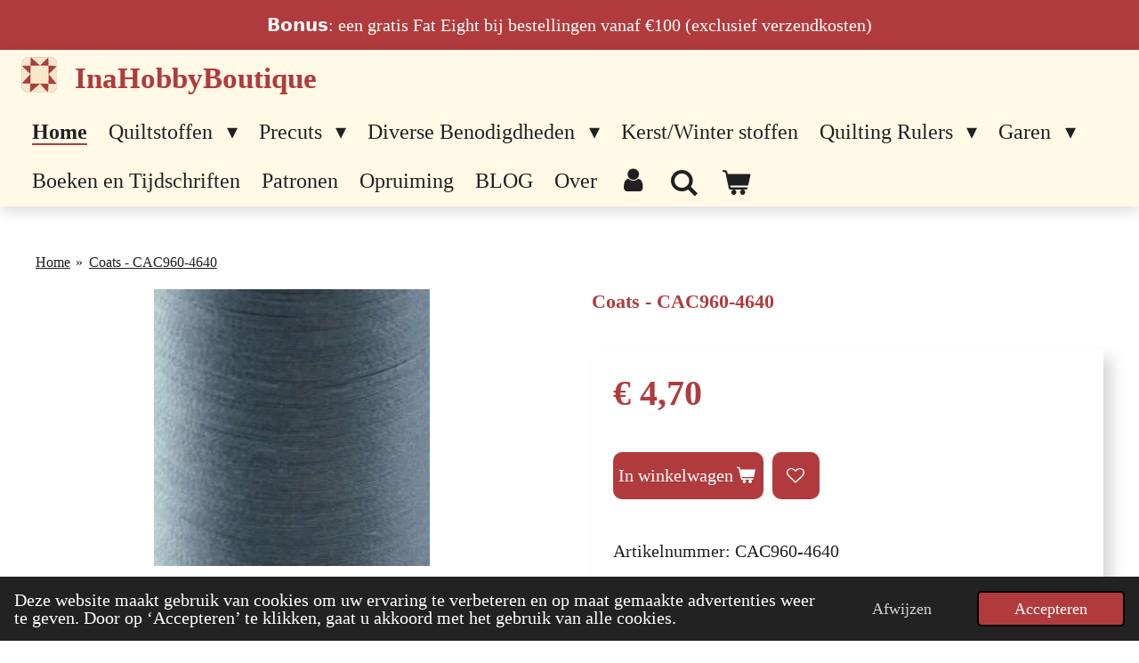

--- FILE ---
content_type: text/html; charset=UTF-8
request_url: https://www.inahobbyboutique.nl/product/7774321/coats-cac960-4640
body_size: 19743
content:
<!DOCTYPE html>
<html lang="nl">
    <head>
        <meta http-equiv="Content-Type" content="text/html; charset=utf-8">
        <meta name="viewport" content="width=device-width, initial-scale=1.0, maximum-scale=5.0">
        <meta http-equiv="X-UA-Compatible" content="IE=edge">
        <link rel="canonical" href="https://www.inahobbyboutique.nl/product/7774321/coats-cac960-4640">
        <link rel="sitemap" type="application/xml" href="https://www.inahobbyboutique.nl/sitemap.xml">
        <meta property="og:title" content="Coats &amp; Clark  - CAC960-4640">
        <meta property="og:url" content="https://www.inahobbyboutique.nl/product/7774321/coats-cac960-4640">
        <base href="https://www.inahobbyboutique.nl/">
        <meta name="description" property="og:description" content="Coats &amp; Clark Handquiltgaren kleur jeansblauw
Handquiltgaren van Coats

Perfect voor het met de hand quilten van je quilt

Dit garen heeft een kern van 68% polyester en een buitenlaag van 32% katoen .

Het garen glijdt soepel door de verschillende lagen van een quilt en breekt en splijt niet.

325yrd/ 297 meter">
                <script nonce="91548ffbd2fc30e738e9692fb6b0c465">
            
            window.JOUWWEB = window.JOUWWEB || {};
            window.JOUWWEB.application = window.JOUWWEB.application || {};
            window.JOUWWEB.application = {"backends":[{"domain":"jouwweb.nl","freeDomain":"jouwweb.site"},{"domain":"webador.com","freeDomain":"webadorsite.com"},{"domain":"webador.de","freeDomain":"webadorsite.com"},{"domain":"webador.fr","freeDomain":"webadorsite.com"},{"domain":"webador.es","freeDomain":"webadorsite.com"},{"domain":"webador.it","freeDomain":"webadorsite.com"},{"domain":"jouwweb.be","freeDomain":"jouwweb.site"},{"domain":"webador.ie","freeDomain":"webadorsite.com"},{"domain":"webador.co.uk","freeDomain":"webadorsite.com"},{"domain":"webador.at","freeDomain":"webadorsite.com"},{"domain":"webador.be","freeDomain":"webadorsite.com"},{"domain":"webador.ch","freeDomain":"webadorsite.com"},{"domain":"webador.ch","freeDomain":"webadorsite.com"},{"domain":"webador.mx","freeDomain":"webadorsite.com"},{"domain":"webador.com","freeDomain":"webadorsite.com"},{"domain":"webador.dk","freeDomain":"webadorsite.com"},{"domain":"webador.se","freeDomain":"webadorsite.com"},{"domain":"webador.no","freeDomain":"webadorsite.com"},{"domain":"webador.fi","freeDomain":"webadorsite.com"},{"domain":"webador.ca","freeDomain":"webadorsite.com"},{"domain":"webador.ca","freeDomain":"webadorsite.com"},{"domain":"webador.pl","freeDomain":"webadorsite.com"},{"domain":"webador.com.au","freeDomain":"webadorsite.com"},{"domain":"webador.nz","freeDomain":"webadorsite.com"}],"editorLocale":"nl-NL","editorTimezone":"Europe\/Amsterdam","editorLanguage":"nl","analytics4TrackingId":"G-E6PZPGE4QM","analyticsDimensions":[],"backendDomain":"www.jouwweb.nl","backendShortDomain":"jouwweb.nl","backendKey":"jouwweb-nl","freeWebsiteDomain":"jouwweb.site","noSsl":false,"build":{"reference":"76559bd"},"linkHostnames":["www.jouwweb.nl","www.webador.com","www.webador.de","www.webador.fr","www.webador.es","www.webador.it","www.jouwweb.be","www.webador.ie","www.webador.co.uk","www.webador.at","www.webador.be","www.webador.ch","fr.webador.ch","www.webador.mx","es.webador.com","www.webador.dk","www.webador.se","www.webador.no","www.webador.fi","www.webador.ca","fr.webador.ca","www.webador.pl","www.webador.com.au","www.webador.nz"],"assetsUrl":"https:\/\/assets.jwwb.nl","loginUrl":"https:\/\/www.jouwweb.nl\/inloggen","publishUrl":"https:\/\/www.jouwweb.nl\/v2\/website\/2022105\/publish-proxy","adminUserOrIp":false,"pricing":{"plans":{"lite":{"amount":"700","currency":"EUR"},"pro":{"amount":"1200","currency":"EUR"},"business":{"amount":"2400","currency":"EUR"}},"yearlyDiscount":{"price":{"amount":"0","currency":"EUR"},"ratio":0,"percent":"0%","discountPrice":{"amount":"0","currency":"EUR"},"termPricePerMonth":{"amount":"0","currency":"EUR"},"termPricePerYear":{"amount":"0","currency":"EUR"}}},"hcUrl":{"add-product-variants":"https:\/\/help.jouwweb.nl\/hc\/nl\/articles\/28594307773201","basic-vs-advanced-shipping":"https:\/\/help.jouwweb.nl\/hc\/nl\/articles\/28594268794257","html-in-head":"https:\/\/help.jouwweb.nl\/hc\/nl\/articles\/28594336422545","link-domain-name":"https:\/\/help.jouwweb.nl\/hc\/nl\/articles\/28594325307409","optimize-for-mobile":"https:\/\/help.jouwweb.nl\/hc\/nl\/articles\/28594312927121","seo":"https:\/\/help.jouwweb.nl\/hc\/nl\/sections\/28507243966737","transfer-domain-name":"https:\/\/help.jouwweb.nl\/hc\/nl\/articles\/28594325232657","website-not-secure":"https:\/\/help.jouwweb.nl\/hc\/nl\/articles\/28594252935825"}};
            window.JOUWWEB.brand = {"type":"jouwweb","name":"JouwWeb","domain":"JouwWeb.nl","supportEmail":"support@jouwweb.nl"};
                    
                window.JOUWWEB = window.JOUWWEB || {};
                window.JOUWWEB.websiteRendering = {"locale":"nl-NL","timezone":"Europe\/Amsterdam","routes":{"api\/upload\/product-field":"\/_api\/upload\/product-field","checkout\/cart":"\/winkelwagen","payment":"\/bestelling-afronden\/:publicOrderId","payment\/forward":"\/bestelling-afronden\/:publicOrderId\/forward","public-order":"\/bestelling\/:publicOrderId","checkout\/authorize":"\/winkelwagen\/authorize\/:gateway","wishlist":"\/verlanglijst"}};
                                                    window.JOUWWEB.website = {"id":2022105,"locale":"nl-NL","enabled":true,"title":"InaHobbyBoutique","hasTitle":true,"roleOfLoggedInUser":null,"ownerLocale":"nl-NL","plan":"business","freeWebsiteDomain":"jouwweb.site","backendKey":"jouwweb-nl","currency":"EUR","defaultLocale":"nl-NL","url":"https:\/\/www.inahobbyboutique.nl\/","homepageSegmentId":7724390,"category":"webshop","isOffline":false,"isPublished":true,"locales":["nl-NL"],"allowed":{"ads":false,"credits":true,"externalLinks":true,"slideshow":true,"customDefaultSlideshow":true,"hostedAlbums":true,"moderators":true,"mailboxQuota":10,"statisticsVisitors":true,"statisticsDetailed":true,"statisticsMonths":-1,"favicon":true,"password":true,"freeDomains":2,"freeMailAccounts":1,"canUseLanguages":false,"fileUpload":true,"legacyFontSize":false,"webshop":true,"products":-1,"imageText":false,"search":true,"audioUpload":true,"videoUpload":5000,"allowDangerousForms":false,"allowHtmlCode":true,"mobileBar":true,"sidebar":true,"poll":false,"allowCustomForms":true,"allowBusinessListing":true,"allowCustomAnalytics":true,"allowAccountingLink":true,"digitalProducts":true,"sitemapElement":true},"mobileBar":{"enabled":true,"theme":"light","email":{"active":true,"value":"info@inahobbyboutique.nl"},"location":{"active":false},"phone":{"active":false},"whatsapp":{"active":false},"social":{"active":true,"network":"facebook","value":"https:\/\/www.facebook.com\/InaHobbyBoutique\/"}},"webshop":{"enabled":true,"currency":"EUR","taxEnabled":true,"taxInclusive":true,"vatDisclaimerVisible":false,"orderNotice":"<p>Indien je speciale wensen hebt kun je deze doorgeven via het Opmerkingen-veld in de laatste stap.<\/p>","orderConfirmation":"<p><span>Hi,<\/span><br \/><span>We laten je hierbij even weten dat jouw quilt stof of quilt benodigdheden heeft verlaten en is overgedragen aan de PostNL. De bestelling is nu onderweg naar het door jou opgegeven adres!<\/span><br \/><span>Heb je vragen? Kijk bij veelgestelde vragen op onze webwinkel of stuur een mailtje&nbsp;<\/span><a href=\"mailto:info@inahobbyboutique.nl\">info@inahobbyboutique.nl<\/a><span>&nbsp;en we zullen het mailtje z.s.m. beantwoorden!<\/span><br \/><span>Vriendelijke groeten,<\/span><br \/><span>Ina<\/span><\/p>","freeShipping":false,"freeShippingAmount":"110.00","shippingDisclaimerVisible":false,"pickupAllowed":false,"couponAllowed":true,"detailsPageAvailable":true,"socialMediaVisible":false,"termsPage":8042854,"termsPageUrl":"\/algemene-voorwaaden","extraTerms":null,"pricingVisible":true,"orderButtonVisible":true,"shippingAdvanced":true,"shippingAdvancedBackEnd":true,"soldOutVisible":false,"backInStockNotificationEnabled":true,"canAddProducts":true,"nextOrderNumber":20261278,"allowedServicePoints":["postnl"],"sendcloudConfigured":true,"sendcloudFallbackPublicKey":"a3d50033a59b4a598f1d7ce7e72aafdf","taxExemptionAllowed":true,"invoiceComment":null,"emptyCartVisible":true,"minimumOrderPrice":null,"productNumbersEnabled":true,"wishlistEnabled":true,"hideTaxOnCart":false},"isTreatedAsWebshop":true};                            window.JOUWWEB.cart = {"products":[],"coupon":null,"shippingCountryCode":null,"shippingChoice":null,"breakdown":[]};                            window.JOUWWEB.scripts = ["website-rendering\/webshop"];                        window.parent.JOUWWEB.colorPalette = window.JOUWWEB.colorPalette;
        </script>
                <title>Coats &amp; Clark  - CAC960-4640</title>
                                            <link href="https://primary.jwwb.nl/public/j/u/c/temp-xeczjmjlvdklcsagdyhy/touch-icon-iphone.png?bust=1715181865" rel="apple-touch-icon" sizes="60x60">                                                <link href="https://primary.jwwb.nl/public/j/u/c/temp-xeczjmjlvdklcsagdyhy/touch-icon-ipad.png?bust=1715181865" rel="apple-touch-icon" sizes="76x76">                                                <link href="https://primary.jwwb.nl/public/j/u/c/temp-xeczjmjlvdklcsagdyhy/touch-icon-iphone-retina.png?bust=1715181865" rel="apple-touch-icon" sizes="120x120">                                                <link href="https://primary.jwwb.nl/public/j/u/c/temp-xeczjmjlvdklcsagdyhy/touch-icon-ipad-retina.png?bust=1715181865" rel="apple-touch-icon" sizes="152x152">                                                <link href="https://primary.jwwb.nl/public/j/u/c/temp-xeczjmjlvdklcsagdyhy/favicon.png?bust=1715181865" rel="shortcut icon">                                                <link href="https://primary.jwwb.nl/public/j/u/c/temp-xeczjmjlvdklcsagdyhy/favicon.png?bust=1715181865" rel="icon">                                        <meta property="og:image" content="https&#x3A;&#x2F;&#x2F;primary.jwwb.nl&#x2F;public&#x2F;j&#x2F;u&#x2F;c&#x2F;temp-xeczjmjlvdklcsagdyhy&#x2F;snze6r&#x2F;4640jpg.jpg">
                                    <meta name="twitter:card" content="summary_large_image">
                        <meta property="twitter:image" content="https&#x3A;&#x2F;&#x2F;primary.jwwb.nl&#x2F;public&#x2F;j&#x2F;u&#x2F;c&#x2F;temp-xeczjmjlvdklcsagdyhy&#x2F;snze6r&#x2F;4640jpg.jpg">
                                                    <script>(function(n,r){var e=document.createElement("script");e.async=!0,e.src=n+"/sidebar.js?id="+r+"&c="+c(10,r);var t=document.getElementsByTagName("script")[0];t.parentNode.insertBefore(e,t);function c(s,i){var o=Date.now(),a=s*6e4,_=(Math.sin(i)||0)*a;return Math.floor((o+_)/a)}})("https://dashboard.webwinkelkeur.nl",1213564);</script>
<meta name="facebook-domain-verification" content="xrelkn0lqcq8re9lsizgmr2e5b1wcd">                            <script src="https://www.google.com/recaptcha/enterprise.js?hl=nl&amp;render=explicit" nonce="91548ffbd2fc30e738e9692fb6b0c465" data-turbo-track="reload"></script>
<script src="https://www.googletagmanager.com/gtag/js?id=G-F2G1QNBKBN" nonce="91548ffbd2fc30e738e9692fb6b0c465" data-turbo-track="reload" async></script>
<script src="https://plausible.io/js/script.manual.js" nonce="91548ffbd2fc30e738e9692fb6b0c465" data-turbo-track="reload" defer data-domain="shard5.jouwweb.nl"></script>
<script src="https://assets.jwwb.nl/assets/build/website-rendering/nl-NL.js?bust=af8dcdef13a1895089e9" nonce="91548ffbd2fc30e738e9692fb6b0c465" data-turbo-track="reload" defer></script>
<script src="https://assets.jwwb.nl/assets/website-rendering/runtime.e155993011efc7175f1d.js?bust=9c9da86aa25b93d0d097" nonce="91548ffbd2fc30e738e9692fb6b0c465" data-turbo-track="reload" defer></script>
<script src="https://assets.jwwb.nl/assets/website-rendering/812.881ee67943804724d5af.js?bust=78ab7ad7d6392c42d317" nonce="91548ffbd2fc30e738e9692fb6b0c465" data-turbo-track="reload" defer></script>
<script src="https://assets.jwwb.nl/assets/website-rendering/main.fcb48f874358186fdbcf.js?bust=ae2434b747f7e2a90746" nonce="91548ffbd2fc30e738e9692fb6b0c465" data-turbo-track="reload" defer></script>
<link rel="preload" href="https://assets.jwwb.nl/assets/website-rendering/styles.1ccb5af37fe695da2886.css?bust=b0ae04ec4c862e8d8ee1" as="style">
<link rel="preload" href="https://assets.jwwb.nl/assets/website-rendering/fonts/icons-website-rendering/font/website-rendering.woff2?bust=bd2797014f9452dadc8e" as="font" crossorigin>
<link rel="stylesheet" type="text/css" href="https://assets.jwwb.nl/assets/website-rendering/styles.1ccb5af37fe695da2886.css?bust=b0ae04ec4c862e8d8ee1" nonce="91548ffbd2fc30e738e9692fb6b0c465" data-turbo-track="dynamic">
<link rel="preconnect" href="https://assets.jwwb.nl">
<link rel="preconnect" href="https://www.google-analytics.com">
<link rel="stylesheet" type="text/css" href="https://primary.jwwb.nl/public/j/u/c/temp-xeczjmjlvdklcsagdyhy/style.css?bust=1769710182" nonce="91548ffbd2fc30e738e9692fb6b0c465" data-turbo-track="dynamic">    </head>
    <body
        id="top"
        class="jw-is-no-slideshow jw-header-is-image-text jw-is-segment-product jw-is-frontend jw-is-no-sidebar jw-is-messagebar jw-is-no-touch-device jw-is-no-mobile"
                                    data-jouwweb-page="7774321"
                                                data-jouwweb-segment-id="7774321"
                                                data-jouwweb-segment-type="product"
                                                data-template-threshold="1000"
                                                data-template-name="spacious"
                            itemscope
        itemtype="https://schema.org/Product"
    >
                                    <meta itemprop="url" content="https://www.inahobbyboutique.nl/product/7774321/coats-cac960-4640">
        <a href="#main-content" class="jw-skip-link">
            Ga direct naar de hoofdinhoud        </a>
        <div class="jw-background"></div>
        <div class="jw-body">
            <div class="jw-mobile-menu jw-mobile-is-text js-mobile-menu">
            <button
            type="button"
            class="jw-mobile-menu__button jw-mobile-toggle"
            aria-label="Open / sluit menu"
        >
            <span class="jw-icon-burger"></span>
        </button>
        <div class="jw-mobile-header jw-mobile-header--image-text">
        <a            class="jw-mobile-header-content"
                            href="/"
                        >
                            <img class="jw-mobile-logo jw-mobile-logo--square" src="https://primary.jwwb.nl/public/j/u/c/temp-xeczjmjlvdklcsagdyhy/inahobby-boutique-2-high.png?enable-io=true&amp;enable=upscale&amp;height=70" srcset="https://primary.jwwb.nl/public/j/u/c/temp-xeczjmjlvdklcsagdyhy/inahobby-boutique-2-high.png?enable-io=true&amp;enable=upscale&amp;height=70 1x, https://primary.jwwb.nl/public/j/u/c/temp-xeczjmjlvdklcsagdyhy/inahobby-boutique-2-high.png?enable-io=true&amp;enable=upscale&amp;height=140&amp;quality=70 2x" alt="InaHobbyBoutique" title="InaHobbyBoutique">                                        <div class="jw-mobile-text">
                    <span style="display: inline-block; font-size: 16px;"><span style="display: inline-block; font-size: 16px;"> <span style="display: inline-block; font-size: 30px;"><span style="display: inline-block; font-size: 30px;"><span style="display: inline-block; font-size: 30px;"><span style="display: inline-block; font-size: 22px;"><span style="font-size: 150%;"> <span style="font-size: 100%;">InaHobbyBoutique</span> </span></span></span></span></span> </span></span>                </div>
                    </a>
    </div>

        <a
        href="/winkelwagen"
        class="jw-mobile-menu__button jw-mobile-header-cart"
        aria-label="Bekijk winkelwagen"
    >
        <span class="jw-icon-badge-wrapper">
            <span class="website-rendering-icon-basket" aria-hidden="true"></span>
            <span class="jw-icon-badge hidden" aria-hidden="true"></span>
        </span>
    </a>
    
    </div>
    <div class="jw-mobile-menu-search jw-mobile-menu-search--hidden">
        <form
            action="/zoeken"
            method="get"
            class="jw-mobile-menu-search__box"
        >
            <input
                type="text"
                name="q"
                value=""
                placeholder="Zoeken..."
                class="jw-mobile-menu-search__input"
                aria-label="Zoeken"
            >
            <button type="submit" class="jw-btn jw-btn--style-flat jw-mobile-menu-search__button" aria-label="Zoeken">
                <span class="website-rendering-icon-search" aria-hidden="true"></span>
            </button>
            <button type="button" class="jw-btn jw-btn--style-flat jw-mobile-menu-search__button js-cancel-search" aria-label="Zoekopdracht annuleren">
                <span class="website-rendering-icon-cancel" aria-hidden="true"></span>
            </button>
        </form>
    </div>
            <script nonce="91548ffbd2fc30e738e9692fb6b0c465">
    JOUWWEB.templateConfig = {
        header: {
            mobileSelector: '.jw-mobile-menu',
            updatePusher: function (headerHeight, state) {
                $('.jw-menu-clone').css('top', headerHeight);
            },
        },
    };
</script>
<div class="message-bar message-bar--accent"><div class="message-bar__container"><p class="message-bar-text">𝗕𝗼𝗻𝘂𝘀: een gratis Fat Eight bij bestellingen vanaf €100 (exclusief verzendkosten)</p></div></div><header class="header-wrap js-fixed-header-container">
    <div class="header-container js-topbar-content-container container">
        <div class="header">
            <div class="jw-header-logo">
            <div
    id="jw-header-image-container"
    class="jw-header jw-header-image jw-header-image-toggle"
    style="flex-basis: 40px; max-width: 40px; flex-shrink: 1;"
>
            <a href="/">
        <img id="jw-header-image" data-image-id="116360017" srcset="https://primary.jwwb.nl/public/j/u/c/temp-xeczjmjlvdklcsagdyhy/inahobby-boutique-2-high.png?enable-io=true&amp;width=40 40w, https://primary.jwwb.nl/public/j/u/c/temp-xeczjmjlvdklcsagdyhy/inahobby-boutique-2-high.png?enable-io=true&amp;width=80 80w" class="jw-header-image" title="InaHobbyBoutique" style="max-height: 40px;" sizes="40px" width="40" height="40" intrinsicsize="40.00 x 40.00" alt="InaHobbyBoutique">                </a>
    </div>
        <div
    class="jw-header jw-header-title-container jw-header-text jw-header-text-toggle"
    data-stylable="false"
>
    <a        id="jw-header-title"
        class="jw-header-title"
                    href="/"
            >
        <span style="display: inline-block; font-size: 16px;"><span style="display: inline-block; font-size: 16px;"> <span style="display: inline-block; font-size: 30px;"><span style="display: inline-block; font-size: 30px;"><span style="display: inline-block; font-size: 30px;"><span style="display: inline-block; font-size: 22px;"><span style="font-size: 150%;"> <span style="font-size: 100%;">InaHobbyBoutique</span> </span></span></span></span></span> </span></span>    </a>
</div>
</div>
        </div>
        <nav class="menu jw-menu-copy">
            <ul
    id="jw-menu"
    class="jw-menu jw-menu-horizontal"
            >
            <li
    class="jw-menu-item jw-menu-is-active"
>
        <a        class="jw-menu-link js-active-menu-item"
        href="/"                                            data-page-link-id="7724390"
                            >
                <span class="">
            Home        </span>
            </a>
                </li>
            <li
    class="jw-menu-item jw-menu-has-submenu"
>
        <a        class="jw-menu-link"
        href="/quiltstoffen"                                            data-page-link-id="8041792"
                            >
                <span class="">
            Quiltstoffen        </span>
                    <span class="jw-arrow jw-arrow-toplevel"></span>
            </a>
                    <ul
            class="jw-submenu"
                    >
                            <li
    class="jw-menu-item"
>
        <a        class="jw-menu-link"
        href="/quiltstoffen/basics"                                            data-page-link-id="9924150"
                            >
                <span class="">
            Basics        </span>
            </a>
                </li>
                            <li
    class="jw-menu-item jw-menu-has-submenu"
>
        <a        class="jw-menu-link"
        href="/quiltstoffen/stoffen-op-kleur"                                            data-page-link-id="8046450"
                            >
                <span class="">
            Stoffen op kleur        </span>
                    <span class="jw-arrow"></span>
            </a>
                    <ul
            class="jw-submenu"
                    >
                            <li
    class="jw-menu-item"
>
        <a        class="jw-menu-link"
        href="/quiltstoffen/stoffen-op-kleur/wit"                                            data-page-link-id="8114497"
                            >
                <span class="">
            Wit        </span>
            </a>
                </li>
                            <li
    class="jw-menu-item"
>
        <a        class="jw-menu-link"
        href="/quiltstoffen/stoffen-op-kleur/zwart"                                            data-page-link-id="14552534"
                            >
                <span class="">
            Zwart        </span>
            </a>
                </li>
                            <li
    class="jw-menu-item"
>
        <a        class="jw-menu-link"
        href="/quiltstoffen/stoffen-op-kleur/grijs"                                            data-page-link-id="10568022"
                            >
                <span class="">
            Grijs        </span>
            </a>
                </li>
                            <li
    class="jw-menu-item"
>
        <a        class="jw-menu-link"
        href="/quiltstoffen/stoffen-op-kleur/creme"                                            data-page-link-id="8455148"
                            >
                <span class="">
            Creme        </span>
            </a>
                </li>
                            <li
    class="jw-menu-item"
>
        <a        class="jw-menu-link"
        href="/quiltstoffen/stoffen-op-kleur/blauw-turquoise"                                            data-page-link-id="8114506"
                            >
                <span class="">
            Blauw &amp; Turquoise        </span>
            </a>
                </li>
                            <li
    class="jw-menu-item"
>
        <a        class="jw-menu-link"
        href="/quiltstoffen/stoffen-op-kleur/geel-oranje"                                            data-page-link-id="8114499"
                            >
                <span class="">
            Geel &amp; Oranje        </span>
            </a>
                </li>
                            <li
    class="jw-menu-item"
>
        <a        class="jw-menu-link"
        href="/quiltstoffen/stoffen-op-kleur/roze-rood"                                            data-page-link-id="8114502"
                            >
                <span class="">
            Roze &amp; Rood        </span>
            </a>
                </li>
                            <li
    class="jw-menu-item"
>
        <a        class="jw-menu-link"
        href="/quiltstoffen/stoffen-op-kleur/lila-paars"                                            data-page-link-id="8114505"
                            >
                <span class="">
            Lila &amp; Paars        </span>
            </a>
                </li>
                            <li
    class="jw-menu-item"
>
        <a        class="jw-menu-link"
        href="/quiltstoffen/stoffen-op-kleur/bruin"                                            data-page-link-id="8114511"
                            >
                <span class="">
            Bruin        </span>
            </a>
                </li>
                            <li
    class="jw-menu-item"
>
        <a        class="jw-menu-link"
        href="/quiltstoffen/stoffen-op-kleur/groen"                                            data-page-link-id="8114509"
                            >
                <span class="">
            Groen        </span>
            </a>
                </li>
                            <li
    class="jw-menu-item"
>
        <a        class="jw-menu-link"
        href="/quiltstoffen/stoffen-op-kleur/multicolor"                                            data-page-link-id="8114514"
                            >
                <span class="">
            Multicolor        </span>
            </a>
                </li>
                    </ul>
        </li>
                            <li
    class="jw-menu-item"
>
        <a        class="jw-menu-link"
        href="/quiltstoffen/batik"                                            data-page-link-id="8046838"
                            >
                <span class="">
            Batik        </span>
            </a>
                </li>
                            <li
    class="jw-menu-item"
>
        <a        class="jw-menu-link"
        href="/quiltstoffen/metallic-accent-quilt-stoffen"                                            data-page-link-id="8112127"
                            >
                <span class="">
            Metallic accent quilt stoffen        </span>
            </a>
                </li>
                            <li
    class="jw-menu-item"
>
        <a        class="jw-menu-link"
        href="/quiltstoffen/dubbelbrede-stoffen"                                            data-page-link-id="8112129"
                            >
                <span class="">
            Dubbelbrede stoffen        </span>
            </a>
                </li>
                            <li
    class="jw-menu-item"
>
        <a        class="jw-menu-link"
        href="/quiltstoffen/flannel"                                            data-page-link-id="9447983"
                            >
                <span class="">
            Flannel        </span>
            </a>
                </li>
                            <li
    class="jw-menu-item jw-menu-has-submenu"
>
        <a        class="jw-menu-link"
        href="/quiltstoffen/thema-stoffen"                                            data-page-link-id="8112134"
                            >
                <span class="">
            Thema stoffen        </span>
                    <span class="jw-arrow"></span>
            </a>
                    <ul
            class="jw-submenu"
                    >
                            <li
    class="jw-menu-item"
>
        <a        class="jw-menu-link"
        href="/quiltstoffen/thema-stoffen/bloemen"                                            data-page-link-id="8185954"
                            >
                <span class="">
            Bloemen        </span>
            </a>
                </li>
                            <li
    class="jw-menu-item"
>
        <a        class="jw-menu-link"
        href="/quiltstoffen/thema-stoffen/kinder-stoffen"                                            data-page-link-id="8269584"
                            >
                <span class="">
            Kinder Stoffen        </span>
            </a>
                </li>
                            <li
    class="jw-menu-item"
>
        <a        class="jw-menu-link"
        href="/quiltstoffen/thema-stoffen/stoffen-met-tekst"                                            data-page-link-id="8722714"
                            >
                <span class="">
            Stoffen met tekst        </span>
            </a>
                </li>
                            <li
    class="jw-menu-item"
>
        <a        class="jw-menu-link"
        href="/quiltstoffen/thema-stoffen/kerst-winter"                                            data-page-link-id="15315801"
                            >
                <span class="">
            Kerst/Winter        </span>
            </a>
                </li>
                            <li
    class="jw-menu-item"
>
        <a        class="jw-menu-link"
        href="/quiltstoffen/thema-stoffen/stof-met-vogels"                                            data-page-link-id="15418910"
                            >
                <span class="">
            Stof met vogels        </span>
            </a>
                </li>
                            <li
    class="jw-menu-item"
>
        <a        class="jw-menu-link"
        href="/quiltstoffen/thema-stoffen/stof-met-stripen"                                            data-page-link-id="17346364"
                            >
                <span class="">
            Stof met STRIPEN        </span>
            </a>
                </li>
                            <li
    class="jw-menu-item"
>
        <a        class="jw-menu-link"
        href="/quiltstoffen/thema-stoffen/voedsel-print-stof"                                            data-page-link-id="17823729"
                            >
                <span class="">
            Voedsel print stof        </span>
            </a>
                </li>
                    </ul>
        </li>
                            <li
    class="jw-menu-item"
>
        <a        class="jw-menu-link"
        href="/quiltstoffen/stof-panelen"                                            data-page-link-id="8112130"
                            >
                <span class="">
            Stof panelen        </span>
            </a>
                </li>
                            <li
    class="jw-menu-item jw-menu-has-submenu"
>
        <a        class="jw-menu-link"
        href="/quiltstoffen/stoffen-op-merk"                                            data-page-link-id="8112135"
                            >
                <span class="">
            Stoffen op merk        </span>
                    <span class="jw-arrow"></span>
            </a>
                    <ul
            class="jw-submenu"
                    >
                            <li
    class="jw-menu-item"
>
        <a        class="jw-menu-link"
        href="/quiltstoffen/stoffen-op-merk/benartex"                                            data-page-link-id="8185349"
                            >
                <span class="">
            Benartex        </span>
            </a>
                </li>
                            <li
    class="jw-menu-item"
>
        <a        class="jw-menu-link"
        href="/quiltstoffen/stoffen-op-merk/benartex-kanvas-studio"                                            data-page-link-id="8184621"
                            >
                <span class="">
            Benartex Kanvas Studio        </span>
            </a>
                </li>
                            <li
    class="jw-menu-item"
>
        <a        class="jw-menu-link"
        href="/quiltstoffen/stoffen-op-merk/elizabeth-s-studio"                                            data-page-link-id="8185596"
                            >
                <span class="">
            Elizabeth&#039;s Studio        </span>
            </a>
                </li>
                            <li
    class="jw-menu-item"
>
        <a        class="jw-menu-link"
        href="/quiltstoffen/stoffen-op-merk/freespirit"                                            data-page-link-id="8282360"
                            >
                <span class="">
            FreeSpirit        </span>
            </a>
                </li>
                            <li
    class="jw-menu-item"
>
        <a        class="jw-menu-link"
        href="/quiltstoffen/stoffen-op-merk/henry-glass-fabrics"                                            data-page-link-id="9115935"
                            >
                <span class="">
            Henry Glass Fabrics        </span>
            </a>
                </li>
                            <li
    class="jw-menu-item"
>
        <a        class="jw-menu-link"
        href="/quiltstoffen/stoffen-op-merk/in-the-beginning"                                            data-page-link-id="8464115"
                            >
                <span class="">
            In the Beginning        </span>
            </a>
                </li>
                            <li
    class="jw-menu-item"
>
        <a        class="jw-menu-link"
        href="/quiltstoffen/stoffen-op-merk/kaffe-fasset"                                            data-page-link-id="8142626"
                            >
                <span class="">
            Kaffe Fasset        </span>
            </a>
                </li>
                            <li
    class="jw-menu-item"
>
        <a        class="jw-menu-link"
        href="/quiltstoffen/stoffen-op-merk/laundry-basket-quilts"                                            data-page-link-id="24021334"
                            >
                <span class="">
            Laundry Basket Quilts        </span>
            </a>
                </li>
                            <li
    class="jw-menu-item"
>
        <a        class="jw-menu-link"
        href="/quiltstoffen/stoffen-op-merk/liberty-london"                                            data-page-link-id="18367425"
                            >
                <span class="">
            Liberty London        </span>
            </a>
                </li>
                            <li
    class="jw-menu-item"
>
        <a        class="jw-menu-link"
        href="/quiltstoffen/stoffen-op-merk/makower-uk"                                            data-page-link-id="21711804"
                            >
                <span class="">
            Makower UK        </span>
            </a>
                </li>
                            <li
    class="jw-menu-item"
>
        <a        class="jw-menu-link"
        href="/quiltstoffen/stoffen-op-merk/maywood-studio"                                            data-page-link-id="11061625"
                            >
                <span class="">
            Maywood Studio        </span>
            </a>
                </li>
                            <li
    class="jw-menu-item"
>
        <a        class="jw-menu-link"
        href="/quiltstoffen/stoffen-op-merk/moda"                                            data-page-link-id="8142498"
                            >
                <span class="">
            Moda        </span>
            </a>
                </li>
                            <li
    class="jw-menu-item"
>
        <a        class="jw-menu-link"
        href="/quiltstoffen/stoffen-op-merk/northcott"                                            data-page-link-id="8625239"
                            >
                <span class="">
            Northcott        </span>
            </a>
                </li>
                            <li
    class="jw-menu-item"
>
        <a        class="jw-menu-link"
        href="/quiltstoffen/stoffen-op-merk/poppie-cotton"                                            data-page-link-id="16078135"
                            >
                <span class="">
            Poppie Cotton        </span>
            </a>
                </li>
                            <li
    class="jw-menu-item"
>
        <a        class="jw-menu-link"
        href="/quiltstoffen/stoffen-op-merk/quilting-treasures-fabrics"                                            data-page-link-id="11061523"
                            >
                <span class="">
            Quilting Treasures Fabrics        </span>
            </a>
                </li>
                            <li
    class="jw-menu-item"
>
        <a        class="jw-menu-link"
        href="/quiltstoffen/stoffen-op-merk/robert-kaufman"                                            data-page-link-id="18838485"
                            >
                <span class="">
            Robert Kaufman        </span>
            </a>
                </li>
                            <li
    class="jw-menu-item"
>
        <a        class="jw-menu-link"
        href="/quiltstoffen/stoffen-op-merk/tilda"                                            data-page-link-id="17537408"
                            >
                <span class="">
            Tilda        </span>
            </a>
                </li>
                            <li
    class="jw-menu-item"
>
        <a        class="jw-menu-link"
        href="/quiltstoffen/stoffen-op-merk/timeless-treasures"                                            data-page-link-id="13531891"
                            >
                <span class="">
            Timeless Treasures        </span>
            </a>
                </li>
                            <li
    class="jw-menu-item"
>
        <a        class="jw-menu-link"
        href="/quiltstoffen/stoffen-op-merk/windham-fabrics"                                            data-page-link-id="8185321"
                            >
                <span class="">
            Windham Fabrics        </span>
            </a>
                </li>
                    </ul>
        </li>
                    </ul>
        </li>
            <li
    class="jw-menu-item jw-menu-has-submenu"
>
        <a        class="jw-menu-link"
        href="/precuts"                                            data-page-link-id="8110941"
                            >
                <span class="">
            Precuts        </span>
                    <span class="jw-arrow jw-arrow-toplevel"></span>
            </a>
                    <ul
            class="jw-submenu"
                    >
                            <li
    class="jw-menu-item"
>
        <a        class="jw-menu-link"
        href="/precuts/charmpacks-5x5-inch"                                            data-page-link-id="8112145"
                            >
                <span class="">
            Charmpacks 5x5 inch        </span>
            </a>
                </li>
                            <li
    class="jw-menu-item"
>
        <a        class="jw-menu-link"
        href="/precuts/layer-cake-10x10-inch"                                            data-page-link-id="8114429"
                            >
                <span class="">
            Layer Cake 10x10 inch        </span>
            </a>
                </li>
                            <li
    class="jw-menu-item"
>
        <a        class="jw-menu-link"
        href="/precuts/jelly-strips-2-5-inch"                                            data-page-link-id="8114431"
                            >
                <span class="">
            Jelly strips 2,5 inch        </span>
            </a>
                </li>
                            <li
    class="jw-menu-item"
>
        <a        class="jw-menu-link"
        href="/precuts/skinny-strips-1-5-inch"                                            data-page-link-id="30217903"
                            >
                <span class="">
            Skinny strips 1,5 inch        </span>
            </a>
                </li>
                            <li
    class="jw-menu-item"
>
        <a        class="jw-menu-link"
        href="/precuts/stofpakketten"                                            data-page-link-id="8722318"
                            >
                <span class="">
            Stofpakketten        </span>
            </a>
                </li>
                            <li
    class="jw-menu-item"
>
        <a        class="jw-menu-link"
        href="/precuts/quilt-kit"                                            data-page-link-id="8752565"
                            >
                <span class="">
            Quilt KIT        </span>
            </a>
                </li>
                            <li
    class="jw-menu-item"
>
        <a        class="jw-menu-link"
        href="/precuts/coupons"                                            data-page-link-id="18226636"
                            >
                <span class="">
            Coupons        </span>
            </a>
                </li>
                    </ul>
        </li>
            <li
    class="jw-menu-item jw-menu-has-submenu"
>
        <a        class="jw-menu-link"
        href="/diverse-benodigdheden"                                            data-page-link-id="8143801"
                            >
                <span class="">
            Diverse Benodigdheden        </span>
                    <span class="jw-arrow jw-arrow-toplevel"></span>
            </a>
                    <ul
            class="jw-submenu"
                    >
                            <li
    class="jw-menu-item"
>
        <a        class="jw-menu-link"
        href="/diverse-benodigdheden/naalden"                                            data-page-link-id="8041793"
                            >
                <span class="">
            Naalden        </span>
            </a>
                </li>
                            <li
    class="jw-menu-item"
>
        <a        class="jw-menu-link"
        href="/diverse-benodigdheden/spelden"                                            data-page-link-id="15384182"
                            >
                <span class="">
            Spelden        </span>
            </a>
                </li>
                            <li
    class="jw-menu-item"
>
        <a        class="jw-menu-link"
        href="/diverse-benodigdheden/quilt-linialen-templates-stencils"                                            data-page-link-id="8143820"
                            >
                <span class="">
            Quilt Linialen, Templates &amp; Stencils        </span>
            </a>
                </li>
                            <li
    class="jw-menu-item"
>
        <a        class="jw-menu-link"
        href="/diverse-benodigdheden/lijm-adhesive"                                            data-page-link-id="8630272"
                            >
                <span class="">
            Lijm / Adhesive        </span>
            </a>
                </li>
                            <li
    class="jw-menu-item"
>
        <a        class="jw-menu-link"
        href="/diverse-benodigdheden/schrijven-markeren"                                            data-page-link-id="8143811"
                            >
                <span class="">
            Schrijven &amp; Markeren        </span>
            </a>
                </li>
                            <li
    class="jw-menu-item"
>
        <a        class="jw-menu-link"
        href="/diverse-benodigdheden/snijden-knippen"                                            data-page-link-id="8143813"
                            >
                <span class="">
            Snijden &amp; Knippen        </span>
            </a>
                </li>
                            <li
    class="jw-menu-item"
>
        <a        class="jw-menu-link"
        href="/diverse-benodigdheden/snijmatten"                                            data-page-link-id="9611249"
                            >
                <span class="">
            Snijmatten        </span>
            </a>
                </li>
                            <li
    class="jw-menu-item"
>
        <a        class="jw-menu-link"
        href="/diverse-benodigdheden/tussenvulling-batting"                                            data-page-link-id="8396952"
                            >
                <span class="">
            Tussenvulling / Batting        </span>
            </a>
                </li>
                            <li
    class="jw-menu-item"
>
        <a        class="jw-menu-link"
        href="/diverse-benodigdheden/applique-en-meer"                                            data-page-link-id="8628809"
                            >
                <span class="">
            Applique en meer        </span>
            </a>
                </li>
                            <li
    class="jw-menu-item"
>
        <a        class="jw-menu-link"
        href="/diverse-benodigdheden/foundation-paper-piecing"                                            data-page-link-id="10240311"
                            >
                <span class="">
            Foundation Paper Piecing        </span>
            </a>
                </li>
                            <li
    class="jw-menu-item"
>
        <a        class="jw-menu-link"
        href="/diverse-benodigdheden/diverse-quiltmaterialen"                                            data-page-link-id="8143825"
                            >
                <span class="">
            Diverse quiltmaterialen        </span>
            </a>
                </li>
                            <li
    class="jw-menu-item"
>
        <a        class="jw-menu-link"
        href="/diverse-benodigdheden/quick-yo-yo-makers"                                            data-page-link-id="21475855"
                            >
                <span class="">
            Quick Yo-Yo Makers        </span>
            </a>
                </li>
                    </ul>
        </li>
            <li
    class="jw-menu-item"
>
        <a        class="jw-menu-link"
        href="/kerst-winter-stoffen"                                            data-page-link-id="8041796"
                            >
                <span class="">
            Kerst/Winter stoffen        </span>
            </a>
                </li>
            <li
    class="jw-menu-item jw-menu-has-submenu"
>
        <a        class="jw-menu-link"
        href="/quilting-rulers"                                            data-page-link-id="11820332"
                            >
                <span class="">
            Quilting Rulers        </span>
                    <span class="jw-arrow jw-arrow-toplevel"></span>
            </a>
                    <ul
            class="jw-submenu"
                    >
                            <li
    class="jw-menu-item"
>
        <a        class="jw-menu-link"
        href="/quilting-rulers/amanda-murphy-rulers"                                            data-page-link-id="11820317"
                            >
                <span class="">
            Amanda Murphy Rulers        </span>
            </a>
                </li>
                            <li
    class="jw-menu-item"
>
        <a        class="jw-menu-link"
        href="/quilting-rulers/westalee-rulers"                                            data-page-link-id="8143830"
                            >
                <span class="">
            Westalee Rulers        </span>
            </a>
                </li>
                            <li
    class="jw-menu-item"
>
        <a        class="jw-menu-link"
        href="/quilting-rulers/silesian-rulers"                                            data-page-link-id="11820473"
                            >
                <span class="">
            Silesian Rulers        </span>
            </a>
                </li>
                            <li
    class="jw-menu-item"
>
        <a        class="jw-menu-link"
        href="/quilting-rulers/verschillende-hulpmiddelen-voor-ruler-work"                                            data-page-link-id="18704256"
                            >
                <span class="">
            Verschillende hulpmiddelen voor Ruler work        </span>
            </a>
                </li>
                    </ul>
        </li>
            <li
    class="jw-menu-item jw-menu-has-submenu"
>
        <a        class="jw-menu-link"
        href="/garen"                                            data-page-link-id="8041795"
                            >
                <span class="">
            Garen        </span>
                    <span class="jw-arrow jw-arrow-toplevel"></span>
            </a>
                    <ul
            class="jw-submenu"
                    >
                            <li
    class="jw-menu-item jw-menu-has-submenu"
>
        <a        class="jw-menu-link"
        href="/garen/aurifil"                                            data-page-link-id="10062665"
                            >
                <span class="">
            Aurifil        </span>
                    <span class="jw-arrow"></span>
            </a>
                    <ul
            class="jw-submenu"
                    >
                            <li
    class="jw-menu-item"
>
        <a        class="jw-menu-link"
        href="/garen/aurifil/aurifil-cotton-40-wt"                                            data-page-link-id="8119326"
                            >
                <span class="">
            Aurifil Cotton 40 wt        </span>
            </a>
                </li>
                            <li
    class="jw-menu-item"
>
        <a        class="jw-menu-link"
        href="/garen/aurifil/aurifil-cotton-50-wt"                                            data-page-link-id="8117187"
                            >
                <span class="">
            Aurifil Cotton 50 wt        </span>
            </a>
                </li>
                    </ul>
        </li>
                            <li
    class="jw-menu-item"
>
        <a        class="jw-menu-link"
        href="/garen/yli"                                            data-page-link-id="17339567"
                            >
                <span class="">
            YLI        </span>
            </a>
                </li>
                            <li
    class="jw-menu-item jw-menu-has-submenu"
>
        <a        class="jw-menu-link"
        href="/garen/hab-dash-by-fil-tec"                                            data-page-link-id="20753112"
                            >
                <span class="">
            Hab+Dash by FIL TEC        </span>
                    <span class="jw-arrow"></span>
            </a>
                    <ul
            class="jw-submenu"
                    >
                            <li
    class="jw-menu-item"
>
        <a        class="jw-menu-link"
        href="/garen/hab-dash-by-fil-tec/hab-dash-glide"                                            data-page-link-id="20753372"
                            >
                <span class="">
            Hab+Dash Glide        </span>
            </a>
                </li>
                            <li
    class="jw-menu-item"
>
        <a        class="jw-menu-link"
        href="/garen/hab-dash-by-fil-tec/hab-dash-affinity"                                            data-page-link-id="20754958"
                            >
                <span class="">
            Hab+Dash Affinity         </span>
            </a>
                </li>
                    </ul>
        </li>
                            <li
    class="jw-menu-item"
>
        <a        class="jw-menu-link"
        href="/garen/superior-threads"                                            data-page-link-id="8631891"
                            >
                <span class="">
            Superior Threads        </span>
            </a>
                </li>
                            <li
    class="jw-menu-item jw-menu-has-submenu"
>
        <a        class="jw-menu-link"
        href="/garen/coats-garen"                                            data-page-link-id="10071466"
                            >
                <span class="">
            Coats garen        </span>
                    <span class="jw-arrow"></span>
            </a>
                    <ul
            class="jw-submenu"
                    >
                            <li
    class="jw-menu-item"
>
        <a        class="jw-menu-link"
        href="/garen/coats-garen/hand-quiltgaren-68-polyester-32-cotton"                                            data-page-link-id="10071489"
                            >
                <span class="">
            Hand Quiltgaren - 68% polyester/32%cotton        </span>
            </a>
                </li>
                            <li
    class="jw-menu-item"
>
        <a        class="jw-menu-link"
        href="/garen/coats-garen/machine-quiltgaren-100-cotton"                                            data-page-link-id="10071566"
                            >
                <span class="">
            Machine Quiltgaren - 100% cotton        </span>
            </a>
                </li>
                            <li
    class="jw-menu-item"
>
        <a        class="jw-menu-link"
        href="/garen/coats-garen/hand-quiltgaren-100-cotton"                                            data-page-link-id="10071494"
                            >
                <span class="">
            Hand Quiltgaren - 100% cotton        </span>
            </a>
                </li>
                    </ul>
        </li>
                    </ul>
        </li>
            <li
    class="jw-menu-item"
>
        <a        class="jw-menu-link"
        href="/boeken-en-tijdschriften"                                            data-page-link-id="8041791"
                            >
                <span class="">
            Boeken en Tijdschriften        </span>
            </a>
                </li>
            <li
    class="jw-menu-item"
>
        <a        class="jw-menu-link"
        href="/patronen"                                            data-page-link-id="8322291"
                            >
                <span class="">
            Patronen        </span>
            </a>
                </li>
            <li
    class="jw-menu-item"
>
        <a        class="jw-menu-link"
        href="/opruiming"                                            data-page-link-id="8042656"
                            >
                <span class="">
            Opruiming        </span>
            </a>
                </li>
            <li
    class="jw-menu-item"
>
        <a        class="jw-menu-link"
        href="/blog-1"                                            data-page-link-id="27565354"
                            >
                <span class="">
            BLOG        </span>
            </a>
                </li>
            <li
    class="jw-menu-item"
>
        <a        class="jw-menu-link"
        href="/over"                                            data-page-link-id="27571671"
                            >
                <span class="">
            Over        </span>
            </a>
                </li>
            <li
    class="jw-menu-item"
>
        <a        class="jw-menu-link jw-menu-link--icon"
        href="/account"                                                            title="Account"
            >
                                <span class="website-rendering-icon-user"></span>
                            <span class="hidden-desktop-horizontal-menu">
            Account        </span>
            </a>
                </li>
            <li
    class="jw-menu-item jw-menu-search-item"
>
        <button        class="jw-menu-link jw-menu-link--icon jw-text-button"
                                                                    title="Zoeken"
            >
                                <span class="website-rendering-icon-search"></span>
                            <span class="hidden-desktop-horizontal-menu">
            Zoeken        </span>
            </button>
                
            <div class="jw-popover-container jw-popover-container--inline is-hidden">
                <div class="jw-popover-backdrop"></div>
                <div class="jw-popover">
                    <div class="jw-popover__arrow"></div>
                    <div class="jw-popover__content jw-section-white">
                        <form  class="jw-search" action="/zoeken" method="get">
                            
                            <input class="jw-search__input" type="text" name="q" value="" placeholder="Zoeken..." aria-label="Zoeken" >
                            <button class="jw-search__submit" type="submit" aria-label="Zoeken">
                                <span class="website-rendering-icon-search" aria-hidden="true"></span>
                            </button>
                        </form>
                    </div>
                </div>
            </div>
                        </li>
            <li
    class="jw-menu-item jw-menu-wishlist-item js-menu-wishlist-item jw-menu-wishlist-item--hidden"
>
        <a        class="jw-menu-link jw-menu-link--icon"
        href="/verlanglijst"                                                            title="Verlanglijst"
            >
                                    <span class="jw-icon-badge-wrapper">
                        <span class="website-rendering-icon-heart"></span>
                                            <span class="jw-icon-badge hidden">
                    0                </span>
                            <span class="hidden-desktop-horizontal-menu">
            Verlanglijst        </span>
            </a>
                </li>
            <li
    class="jw-menu-item js-menu-cart-item "
>
        <a        class="jw-menu-link jw-menu-link--icon"
        href="/winkelwagen"                                                            title="Winkelwagen"
            >
                                    <span class="jw-icon-badge-wrapper">
                        <span class="website-rendering-icon-basket"></span>
                                            <span class="jw-icon-badge hidden">
                    0                </span>
                            <span class="hidden-desktop-horizontal-menu">
            Winkelwagen        </span>
            </a>
                </li>
    
    </ul>

    <script nonce="91548ffbd2fc30e738e9692fb6b0c465" id="jw-mobile-menu-template" type="text/template">
        <ul id="jw-menu" class="jw-menu jw-menu-horizontal jw-menu-spacing--mobile-bar">
                            <li
    class="jw-menu-item jw-menu-search-item"
>
                
                 <li class="jw-menu-item jw-mobile-menu-search-item">
                    <form class="jw-search" action="/zoeken" method="get">
                        <input class="jw-search__input" type="text" name="q" value="" placeholder="Zoeken..." aria-label="Zoeken">
                        <button class="jw-search__submit" type="submit" aria-label="Zoeken">
                            <span class="website-rendering-icon-search" aria-hidden="true"></span>
                        </button>
                    </form>
                </li>
                        </li>
                            <li
    class="jw-menu-item jw-menu-is-active"
>
        <a        class="jw-menu-link js-active-menu-item"
        href="/"                                            data-page-link-id="7724390"
                            >
                <span class="">
            Home        </span>
            </a>
                </li>
                            <li
    class="jw-menu-item jw-menu-has-submenu"
>
        <a        class="jw-menu-link"
        href="/quiltstoffen"                                            data-page-link-id="8041792"
                            >
                <span class="">
            Quiltstoffen        </span>
                    <span class="jw-arrow jw-arrow-toplevel"></span>
            </a>
                    <ul
            class="jw-submenu"
                    >
                            <li
    class="jw-menu-item"
>
        <a        class="jw-menu-link"
        href="/quiltstoffen/basics"                                            data-page-link-id="9924150"
                            >
                <span class="">
            Basics        </span>
            </a>
                </li>
                            <li
    class="jw-menu-item jw-menu-has-submenu"
>
        <a        class="jw-menu-link"
        href="/quiltstoffen/stoffen-op-kleur"                                            data-page-link-id="8046450"
                            >
                <span class="">
            Stoffen op kleur        </span>
                    <span class="jw-arrow"></span>
            </a>
                    <ul
            class="jw-submenu"
                    >
                            <li
    class="jw-menu-item"
>
        <a        class="jw-menu-link"
        href="/quiltstoffen/stoffen-op-kleur/wit"                                            data-page-link-id="8114497"
                            >
                <span class="">
            Wit        </span>
            </a>
                </li>
                            <li
    class="jw-menu-item"
>
        <a        class="jw-menu-link"
        href="/quiltstoffen/stoffen-op-kleur/zwart"                                            data-page-link-id="14552534"
                            >
                <span class="">
            Zwart        </span>
            </a>
                </li>
                            <li
    class="jw-menu-item"
>
        <a        class="jw-menu-link"
        href="/quiltstoffen/stoffen-op-kleur/grijs"                                            data-page-link-id="10568022"
                            >
                <span class="">
            Grijs        </span>
            </a>
                </li>
                            <li
    class="jw-menu-item"
>
        <a        class="jw-menu-link"
        href="/quiltstoffen/stoffen-op-kleur/creme"                                            data-page-link-id="8455148"
                            >
                <span class="">
            Creme        </span>
            </a>
                </li>
                            <li
    class="jw-menu-item"
>
        <a        class="jw-menu-link"
        href="/quiltstoffen/stoffen-op-kleur/blauw-turquoise"                                            data-page-link-id="8114506"
                            >
                <span class="">
            Blauw &amp; Turquoise        </span>
            </a>
                </li>
                            <li
    class="jw-menu-item"
>
        <a        class="jw-menu-link"
        href="/quiltstoffen/stoffen-op-kleur/geel-oranje"                                            data-page-link-id="8114499"
                            >
                <span class="">
            Geel &amp; Oranje        </span>
            </a>
                </li>
                            <li
    class="jw-menu-item"
>
        <a        class="jw-menu-link"
        href="/quiltstoffen/stoffen-op-kleur/roze-rood"                                            data-page-link-id="8114502"
                            >
                <span class="">
            Roze &amp; Rood        </span>
            </a>
                </li>
                            <li
    class="jw-menu-item"
>
        <a        class="jw-menu-link"
        href="/quiltstoffen/stoffen-op-kleur/lila-paars"                                            data-page-link-id="8114505"
                            >
                <span class="">
            Lila &amp; Paars        </span>
            </a>
                </li>
                            <li
    class="jw-menu-item"
>
        <a        class="jw-menu-link"
        href="/quiltstoffen/stoffen-op-kleur/bruin"                                            data-page-link-id="8114511"
                            >
                <span class="">
            Bruin        </span>
            </a>
                </li>
                            <li
    class="jw-menu-item"
>
        <a        class="jw-menu-link"
        href="/quiltstoffen/stoffen-op-kleur/groen"                                            data-page-link-id="8114509"
                            >
                <span class="">
            Groen        </span>
            </a>
                </li>
                            <li
    class="jw-menu-item"
>
        <a        class="jw-menu-link"
        href="/quiltstoffen/stoffen-op-kleur/multicolor"                                            data-page-link-id="8114514"
                            >
                <span class="">
            Multicolor        </span>
            </a>
                </li>
                    </ul>
        </li>
                            <li
    class="jw-menu-item"
>
        <a        class="jw-menu-link"
        href="/quiltstoffen/batik"                                            data-page-link-id="8046838"
                            >
                <span class="">
            Batik        </span>
            </a>
                </li>
                            <li
    class="jw-menu-item"
>
        <a        class="jw-menu-link"
        href="/quiltstoffen/metallic-accent-quilt-stoffen"                                            data-page-link-id="8112127"
                            >
                <span class="">
            Metallic accent quilt stoffen        </span>
            </a>
                </li>
                            <li
    class="jw-menu-item"
>
        <a        class="jw-menu-link"
        href="/quiltstoffen/dubbelbrede-stoffen"                                            data-page-link-id="8112129"
                            >
                <span class="">
            Dubbelbrede stoffen        </span>
            </a>
                </li>
                            <li
    class="jw-menu-item"
>
        <a        class="jw-menu-link"
        href="/quiltstoffen/flannel"                                            data-page-link-id="9447983"
                            >
                <span class="">
            Flannel        </span>
            </a>
                </li>
                            <li
    class="jw-menu-item jw-menu-has-submenu"
>
        <a        class="jw-menu-link"
        href="/quiltstoffen/thema-stoffen"                                            data-page-link-id="8112134"
                            >
                <span class="">
            Thema stoffen        </span>
                    <span class="jw-arrow"></span>
            </a>
                    <ul
            class="jw-submenu"
                    >
                            <li
    class="jw-menu-item"
>
        <a        class="jw-menu-link"
        href="/quiltstoffen/thema-stoffen/bloemen"                                            data-page-link-id="8185954"
                            >
                <span class="">
            Bloemen        </span>
            </a>
                </li>
                            <li
    class="jw-menu-item"
>
        <a        class="jw-menu-link"
        href="/quiltstoffen/thema-stoffen/kinder-stoffen"                                            data-page-link-id="8269584"
                            >
                <span class="">
            Kinder Stoffen        </span>
            </a>
                </li>
                            <li
    class="jw-menu-item"
>
        <a        class="jw-menu-link"
        href="/quiltstoffen/thema-stoffen/stoffen-met-tekst"                                            data-page-link-id="8722714"
                            >
                <span class="">
            Stoffen met tekst        </span>
            </a>
                </li>
                            <li
    class="jw-menu-item"
>
        <a        class="jw-menu-link"
        href="/quiltstoffen/thema-stoffen/kerst-winter"                                            data-page-link-id="15315801"
                            >
                <span class="">
            Kerst/Winter        </span>
            </a>
                </li>
                            <li
    class="jw-menu-item"
>
        <a        class="jw-menu-link"
        href="/quiltstoffen/thema-stoffen/stof-met-vogels"                                            data-page-link-id="15418910"
                            >
                <span class="">
            Stof met vogels        </span>
            </a>
                </li>
                            <li
    class="jw-menu-item"
>
        <a        class="jw-menu-link"
        href="/quiltstoffen/thema-stoffen/stof-met-stripen"                                            data-page-link-id="17346364"
                            >
                <span class="">
            Stof met STRIPEN        </span>
            </a>
                </li>
                            <li
    class="jw-menu-item"
>
        <a        class="jw-menu-link"
        href="/quiltstoffen/thema-stoffen/voedsel-print-stof"                                            data-page-link-id="17823729"
                            >
                <span class="">
            Voedsel print stof        </span>
            </a>
                </li>
                    </ul>
        </li>
                            <li
    class="jw-menu-item"
>
        <a        class="jw-menu-link"
        href="/quiltstoffen/stof-panelen"                                            data-page-link-id="8112130"
                            >
                <span class="">
            Stof panelen        </span>
            </a>
                </li>
                            <li
    class="jw-menu-item jw-menu-has-submenu"
>
        <a        class="jw-menu-link"
        href="/quiltstoffen/stoffen-op-merk"                                            data-page-link-id="8112135"
                            >
                <span class="">
            Stoffen op merk        </span>
                    <span class="jw-arrow"></span>
            </a>
                    <ul
            class="jw-submenu"
                    >
                            <li
    class="jw-menu-item"
>
        <a        class="jw-menu-link"
        href="/quiltstoffen/stoffen-op-merk/benartex"                                            data-page-link-id="8185349"
                            >
                <span class="">
            Benartex        </span>
            </a>
                </li>
                            <li
    class="jw-menu-item"
>
        <a        class="jw-menu-link"
        href="/quiltstoffen/stoffen-op-merk/benartex-kanvas-studio"                                            data-page-link-id="8184621"
                            >
                <span class="">
            Benartex Kanvas Studio        </span>
            </a>
                </li>
                            <li
    class="jw-menu-item"
>
        <a        class="jw-menu-link"
        href="/quiltstoffen/stoffen-op-merk/elizabeth-s-studio"                                            data-page-link-id="8185596"
                            >
                <span class="">
            Elizabeth&#039;s Studio        </span>
            </a>
                </li>
                            <li
    class="jw-menu-item"
>
        <a        class="jw-menu-link"
        href="/quiltstoffen/stoffen-op-merk/freespirit"                                            data-page-link-id="8282360"
                            >
                <span class="">
            FreeSpirit        </span>
            </a>
                </li>
                            <li
    class="jw-menu-item"
>
        <a        class="jw-menu-link"
        href="/quiltstoffen/stoffen-op-merk/henry-glass-fabrics"                                            data-page-link-id="9115935"
                            >
                <span class="">
            Henry Glass Fabrics        </span>
            </a>
                </li>
                            <li
    class="jw-menu-item"
>
        <a        class="jw-menu-link"
        href="/quiltstoffen/stoffen-op-merk/in-the-beginning"                                            data-page-link-id="8464115"
                            >
                <span class="">
            In the Beginning        </span>
            </a>
                </li>
                            <li
    class="jw-menu-item"
>
        <a        class="jw-menu-link"
        href="/quiltstoffen/stoffen-op-merk/kaffe-fasset"                                            data-page-link-id="8142626"
                            >
                <span class="">
            Kaffe Fasset        </span>
            </a>
                </li>
                            <li
    class="jw-menu-item"
>
        <a        class="jw-menu-link"
        href="/quiltstoffen/stoffen-op-merk/laundry-basket-quilts"                                            data-page-link-id="24021334"
                            >
                <span class="">
            Laundry Basket Quilts        </span>
            </a>
                </li>
                            <li
    class="jw-menu-item"
>
        <a        class="jw-menu-link"
        href="/quiltstoffen/stoffen-op-merk/liberty-london"                                            data-page-link-id="18367425"
                            >
                <span class="">
            Liberty London        </span>
            </a>
                </li>
                            <li
    class="jw-menu-item"
>
        <a        class="jw-menu-link"
        href="/quiltstoffen/stoffen-op-merk/makower-uk"                                            data-page-link-id="21711804"
                            >
                <span class="">
            Makower UK        </span>
            </a>
                </li>
                            <li
    class="jw-menu-item"
>
        <a        class="jw-menu-link"
        href="/quiltstoffen/stoffen-op-merk/maywood-studio"                                            data-page-link-id="11061625"
                            >
                <span class="">
            Maywood Studio        </span>
            </a>
                </li>
                            <li
    class="jw-menu-item"
>
        <a        class="jw-menu-link"
        href="/quiltstoffen/stoffen-op-merk/moda"                                            data-page-link-id="8142498"
                            >
                <span class="">
            Moda        </span>
            </a>
                </li>
                            <li
    class="jw-menu-item"
>
        <a        class="jw-menu-link"
        href="/quiltstoffen/stoffen-op-merk/northcott"                                            data-page-link-id="8625239"
                            >
                <span class="">
            Northcott        </span>
            </a>
                </li>
                            <li
    class="jw-menu-item"
>
        <a        class="jw-menu-link"
        href="/quiltstoffen/stoffen-op-merk/poppie-cotton"                                            data-page-link-id="16078135"
                            >
                <span class="">
            Poppie Cotton        </span>
            </a>
                </li>
                            <li
    class="jw-menu-item"
>
        <a        class="jw-menu-link"
        href="/quiltstoffen/stoffen-op-merk/quilting-treasures-fabrics"                                            data-page-link-id="11061523"
                            >
                <span class="">
            Quilting Treasures Fabrics        </span>
            </a>
                </li>
                            <li
    class="jw-menu-item"
>
        <a        class="jw-menu-link"
        href="/quiltstoffen/stoffen-op-merk/robert-kaufman"                                            data-page-link-id="18838485"
                            >
                <span class="">
            Robert Kaufman        </span>
            </a>
                </li>
                            <li
    class="jw-menu-item"
>
        <a        class="jw-menu-link"
        href="/quiltstoffen/stoffen-op-merk/tilda"                                            data-page-link-id="17537408"
                            >
                <span class="">
            Tilda        </span>
            </a>
                </li>
                            <li
    class="jw-menu-item"
>
        <a        class="jw-menu-link"
        href="/quiltstoffen/stoffen-op-merk/timeless-treasures"                                            data-page-link-id="13531891"
                            >
                <span class="">
            Timeless Treasures        </span>
            </a>
                </li>
                            <li
    class="jw-menu-item"
>
        <a        class="jw-menu-link"
        href="/quiltstoffen/stoffen-op-merk/windham-fabrics"                                            data-page-link-id="8185321"
                            >
                <span class="">
            Windham Fabrics        </span>
            </a>
                </li>
                    </ul>
        </li>
                    </ul>
        </li>
                            <li
    class="jw-menu-item jw-menu-has-submenu"
>
        <a        class="jw-menu-link"
        href="/precuts"                                            data-page-link-id="8110941"
                            >
                <span class="">
            Precuts        </span>
                    <span class="jw-arrow jw-arrow-toplevel"></span>
            </a>
                    <ul
            class="jw-submenu"
                    >
                            <li
    class="jw-menu-item"
>
        <a        class="jw-menu-link"
        href="/precuts/charmpacks-5x5-inch"                                            data-page-link-id="8112145"
                            >
                <span class="">
            Charmpacks 5x5 inch        </span>
            </a>
                </li>
                            <li
    class="jw-menu-item"
>
        <a        class="jw-menu-link"
        href="/precuts/layer-cake-10x10-inch"                                            data-page-link-id="8114429"
                            >
                <span class="">
            Layer Cake 10x10 inch        </span>
            </a>
                </li>
                            <li
    class="jw-menu-item"
>
        <a        class="jw-menu-link"
        href="/precuts/jelly-strips-2-5-inch"                                            data-page-link-id="8114431"
                            >
                <span class="">
            Jelly strips 2,5 inch        </span>
            </a>
                </li>
                            <li
    class="jw-menu-item"
>
        <a        class="jw-menu-link"
        href="/precuts/skinny-strips-1-5-inch"                                            data-page-link-id="30217903"
                            >
                <span class="">
            Skinny strips 1,5 inch        </span>
            </a>
                </li>
                            <li
    class="jw-menu-item"
>
        <a        class="jw-menu-link"
        href="/precuts/stofpakketten"                                            data-page-link-id="8722318"
                            >
                <span class="">
            Stofpakketten        </span>
            </a>
                </li>
                            <li
    class="jw-menu-item"
>
        <a        class="jw-menu-link"
        href="/precuts/quilt-kit"                                            data-page-link-id="8752565"
                            >
                <span class="">
            Quilt KIT        </span>
            </a>
                </li>
                            <li
    class="jw-menu-item"
>
        <a        class="jw-menu-link"
        href="/precuts/coupons"                                            data-page-link-id="18226636"
                            >
                <span class="">
            Coupons        </span>
            </a>
                </li>
                    </ul>
        </li>
                            <li
    class="jw-menu-item jw-menu-has-submenu"
>
        <a        class="jw-menu-link"
        href="/diverse-benodigdheden"                                            data-page-link-id="8143801"
                            >
                <span class="">
            Diverse Benodigdheden        </span>
                    <span class="jw-arrow jw-arrow-toplevel"></span>
            </a>
                    <ul
            class="jw-submenu"
                    >
                            <li
    class="jw-menu-item"
>
        <a        class="jw-menu-link"
        href="/diverse-benodigdheden/naalden"                                            data-page-link-id="8041793"
                            >
                <span class="">
            Naalden        </span>
            </a>
                </li>
                            <li
    class="jw-menu-item"
>
        <a        class="jw-menu-link"
        href="/diverse-benodigdheden/spelden"                                            data-page-link-id="15384182"
                            >
                <span class="">
            Spelden        </span>
            </a>
                </li>
                            <li
    class="jw-menu-item"
>
        <a        class="jw-menu-link"
        href="/diverse-benodigdheden/quilt-linialen-templates-stencils"                                            data-page-link-id="8143820"
                            >
                <span class="">
            Quilt Linialen, Templates &amp; Stencils        </span>
            </a>
                </li>
                            <li
    class="jw-menu-item"
>
        <a        class="jw-menu-link"
        href="/diverse-benodigdheden/lijm-adhesive"                                            data-page-link-id="8630272"
                            >
                <span class="">
            Lijm / Adhesive        </span>
            </a>
                </li>
                            <li
    class="jw-menu-item"
>
        <a        class="jw-menu-link"
        href="/diverse-benodigdheden/schrijven-markeren"                                            data-page-link-id="8143811"
                            >
                <span class="">
            Schrijven &amp; Markeren        </span>
            </a>
                </li>
                            <li
    class="jw-menu-item"
>
        <a        class="jw-menu-link"
        href="/diverse-benodigdheden/snijden-knippen"                                            data-page-link-id="8143813"
                            >
                <span class="">
            Snijden &amp; Knippen        </span>
            </a>
                </li>
                            <li
    class="jw-menu-item"
>
        <a        class="jw-menu-link"
        href="/diverse-benodigdheden/snijmatten"                                            data-page-link-id="9611249"
                            >
                <span class="">
            Snijmatten        </span>
            </a>
                </li>
                            <li
    class="jw-menu-item"
>
        <a        class="jw-menu-link"
        href="/diverse-benodigdheden/tussenvulling-batting"                                            data-page-link-id="8396952"
                            >
                <span class="">
            Tussenvulling / Batting        </span>
            </a>
                </li>
                            <li
    class="jw-menu-item"
>
        <a        class="jw-menu-link"
        href="/diverse-benodigdheden/applique-en-meer"                                            data-page-link-id="8628809"
                            >
                <span class="">
            Applique en meer        </span>
            </a>
                </li>
                            <li
    class="jw-menu-item"
>
        <a        class="jw-menu-link"
        href="/diverse-benodigdheden/foundation-paper-piecing"                                            data-page-link-id="10240311"
                            >
                <span class="">
            Foundation Paper Piecing        </span>
            </a>
                </li>
                            <li
    class="jw-menu-item"
>
        <a        class="jw-menu-link"
        href="/diverse-benodigdheden/diverse-quiltmaterialen"                                            data-page-link-id="8143825"
                            >
                <span class="">
            Diverse quiltmaterialen        </span>
            </a>
                </li>
                            <li
    class="jw-menu-item"
>
        <a        class="jw-menu-link"
        href="/diverse-benodigdheden/quick-yo-yo-makers"                                            data-page-link-id="21475855"
                            >
                <span class="">
            Quick Yo-Yo Makers        </span>
            </a>
                </li>
                    </ul>
        </li>
                            <li
    class="jw-menu-item"
>
        <a        class="jw-menu-link"
        href="/kerst-winter-stoffen"                                            data-page-link-id="8041796"
                            >
                <span class="">
            Kerst/Winter stoffen        </span>
            </a>
                </li>
                            <li
    class="jw-menu-item jw-menu-has-submenu"
>
        <a        class="jw-menu-link"
        href="/quilting-rulers"                                            data-page-link-id="11820332"
                            >
                <span class="">
            Quilting Rulers        </span>
                    <span class="jw-arrow jw-arrow-toplevel"></span>
            </a>
                    <ul
            class="jw-submenu"
                    >
                            <li
    class="jw-menu-item"
>
        <a        class="jw-menu-link"
        href="/quilting-rulers/amanda-murphy-rulers"                                            data-page-link-id="11820317"
                            >
                <span class="">
            Amanda Murphy Rulers        </span>
            </a>
                </li>
                            <li
    class="jw-menu-item"
>
        <a        class="jw-menu-link"
        href="/quilting-rulers/westalee-rulers"                                            data-page-link-id="8143830"
                            >
                <span class="">
            Westalee Rulers        </span>
            </a>
                </li>
                            <li
    class="jw-menu-item"
>
        <a        class="jw-menu-link"
        href="/quilting-rulers/silesian-rulers"                                            data-page-link-id="11820473"
                            >
                <span class="">
            Silesian Rulers        </span>
            </a>
                </li>
                            <li
    class="jw-menu-item"
>
        <a        class="jw-menu-link"
        href="/quilting-rulers/verschillende-hulpmiddelen-voor-ruler-work"                                            data-page-link-id="18704256"
                            >
                <span class="">
            Verschillende hulpmiddelen voor Ruler work        </span>
            </a>
                </li>
                    </ul>
        </li>
                            <li
    class="jw-menu-item jw-menu-has-submenu"
>
        <a        class="jw-menu-link"
        href="/garen"                                            data-page-link-id="8041795"
                            >
                <span class="">
            Garen        </span>
                    <span class="jw-arrow jw-arrow-toplevel"></span>
            </a>
                    <ul
            class="jw-submenu"
                    >
                            <li
    class="jw-menu-item jw-menu-has-submenu"
>
        <a        class="jw-menu-link"
        href="/garen/aurifil"                                            data-page-link-id="10062665"
                            >
                <span class="">
            Aurifil        </span>
                    <span class="jw-arrow"></span>
            </a>
                    <ul
            class="jw-submenu"
                    >
                            <li
    class="jw-menu-item"
>
        <a        class="jw-menu-link"
        href="/garen/aurifil/aurifil-cotton-40-wt"                                            data-page-link-id="8119326"
                            >
                <span class="">
            Aurifil Cotton 40 wt        </span>
            </a>
                </li>
                            <li
    class="jw-menu-item"
>
        <a        class="jw-menu-link"
        href="/garen/aurifil/aurifil-cotton-50-wt"                                            data-page-link-id="8117187"
                            >
                <span class="">
            Aurifil Cotton 50 wt        </span>
            </a>
                </li>
                    </ul>
        </li>
                            <li
    class="jw-menu-item"
>
        <a        class="jw-menu-link"
        href="/garen/yli"                                            data-page-link-id="17339567"
                            >
                <span class="">
            YLI        </span>
            </a>
                </li>
                            <li
    class="jw-menu-item jw-menu-has-submenu"
>
        <a        class="jw-menu-link"
        href="/garen/hab-dash-by-fil-tec"                                            data-page-link-id="20753112"
                            >
                <span class="">
            Hab+Dash by FIL TEC        </span>
                    <span class="jw-arrow"></span>
            </a>
                    <ul
            class="jw-submenu"
                    >
                            <li
    class="jw-menu-item"
>
        <a        class="jw-menu-link"
        href="/garen/hab-dash-by-fil-tec/hab-dash-glide"                                            data-page-link-id="20753372"
                            >
                <span class="">
            Hab+Dash Glide        </span>
            </a>
                </li>
                            <li
    class="jw-menu-item"
>
        <a        class="jw-menu-link"
        href="/garen/hab-dash-by-fil-tec/hab-dash-affinity"                                            data-page-link-id="20754958"
                            >
                <span class="">
            Hab+Dash Affinity         </span>
            </a>
                </li>
                    </ul>
        </li>
                            <li
    class="jw-menu-item"
>
        <a        class="jw-menu-link"
        href="/garen/superior-threads"                                            data-page-link-id="8631891"
                            >
                <span class="">
            Superior Threads        </span>
            </a>
                </li>
                            <li
    class="jw-menu-item jw-menu-has-submenu"
>
        <a        class="jw-menu-link"
        href="/garen/coats-garen"                                            data-page-link-id="10071466"
                            >
                <span class="">
            Coats garen        </span>
                    <span class="jw-arrow"></span>
            </a>
                    <ul
            class="jw-submenu"
                    >
                            <li
    class="jw-menu-item"
>
        <a        class="jw-menu-link"
        href="/garen/coats-garen/hand-quiltgaren-68-polyester-32-cotton"                                            data-page-link-id="10071489"
                            >
                <span class="">
            Hand Quiltgaren - 68% polyester/32%cotton        </span>
            </a>
                </li>
                            <li
    class="jw-menu-item"
>
        <a        class="jw-menu-link"
        href="/garen/coats-garen/machine-quiltgaren-100-cotton"                                            data-page-link-id="10071566"
                            >
                <span class="">
            Machine Quiltgaren - 100% cotton        </span>
            </a>
                </li>
                            <li
    class="jw-menu-item"
>
        <a        class="jw-menu-link"
        href="/garen/coats-garen/hand-quiltgaren-100-cotton"                                            data-page-link-id="10071494"
                            >
                <span class="">
            Hand Quiltgaren - 100% cotton        </span>
            </a>
                </li>
                    </ul>
        </li>
                    </ul>
        </li>
                            <li
    class="jw-menu-item"
>
        <a        class="jw-menu-link"
        href="/boeken-en-tijdschriften"                                            data-page-link-id="8041791"
                            >
                <span class="">
            Boeken en Tijdschriften        </span>
            </a>
                </li>
                            <li
    class="jw-menu-item"
>
        <a        class="jw-menu-link"
        href="/patronen"                                            data-page-link-id="8322291"
                            >
                <span class="">
            Patronen        </span>
            </a>
                </li>
                            <li
    class="jw-menu-item"
>
        <a        class="jw-menu-link"
        href="/opruiming"                                            data-page-link-id="8042656"
                            >
                <span class="">
            Opruiming        </span>
            </a>
                </li>
                            <li
    class="jw-menu-item"
>
        <a        class="jw-menu-link"
        href="/blog-1"                                            data-page-link-id="27565354"
                            >
                <span class="">
            BLOG        </span>
            </a>
                </li>
                            <li
    class="jw-menu-item"
>
        <a        class="jw-menu-link"
        href="/over"                                            data-page-link-id="27571671"
                            >
                <span class="">
            Over        </span>
            </a>
                </li>
                            <li
    class="jw-menu-item"
>
        <a        class="jw-menu-link jw-menu-link--icon"
        href="/account"                                                            title="Account"
            >
                                <span class="website-rendering-icon-user"></span>
                            <span class="hidden-desktop-horizontal-menu">
            Account        </span>
            </a>
                </li>
                            <li
    class="jw-menu-item jw-menu-wishlist-item js-menu-wishlist-item jw-menu-wishlist-item--hidden"
>
        <a        class="jw-menu-link jw-menu-link--icon"
        href="/verlanglijst"                                                            title="Verlanglijst"
            >
                                    <span class="jw-icon-badge-wrapper">
                        <span class="website-rendering-icon-heart"></span>
                                            <span class="jw-icon-badge hidden">
                    0                </span>
                            <span class="hidden-desktop-horizontal-menu">
            Verlanglijst        </span>
            </a>
                </li>
            
                    </ul>
    </script>
        </nav>
    </div>
</header>
<div class="main-content">
    
<main id="main-content" class="block-content">
    <div data-section-name="content" class="jw-section jw-section-content jw-responsive">
        <div class="jw-strip jw-strip--default jw-strip--style-color jw-strip--primary jw-strip--color-default jw-strip--padding-start"><div class="jw-strip__content-container"><div class="jw-strip__content jw-responsive">    
                        <nav class="jw-breadcrumbs" aria-label="Kruimelpad"><ol><li><a href="/" class="jw-breadcrumbs__link">Home</a></li><li><span class="jw-breadcrumbs__separator" aria-hidden="true">&raquo;</span><a href="/product/7774321/coats-cac960-4640" class="jw-breadcrumbs__link jw-breadcrumbs__link--current" aria-current="page">Coats - CAC960-4640</a></li></ol></nav>    <div
        class="product-page js-product-container"
        data-webshop-product="&#x7B;&quot;id&quot;&#x3A;7774321,&quot;title&quot;&#x3A;&quot;Coats&#x20;-&#x20;CAC960-4640&quot;,&quot;url&quot;&#x3A;&quot;&#x5C;&#x2F;product&#x5C;&#x2F;7774321&#x5C;&#x2F;coats-cac960-4640&quot;,&quot;variants&quot;&#x3A;&#x5B;&#x7B;&quot;id&quot;&#x3A;26131170,&quot;stock&quot;&#x3A;1,&quot;limited&quot;&#x3A;true,&quot;propertyValueIds&quot;&#x3A;&#x5B;&#x5D;,&quot;productNumber&quot;&#x3A;&quot;CAC960-4640&quot;&#x7D;&#x5D;,&quot;image&quot;&#x3A;&#x7B;&quot;id&quot;&#x3A;63549589,&quot;url&quot;&#x3A;&quot;https&#x3A;&#x5C;&#x2F;&#x5C;&#x2F;primary.jwwb.nl&#x5C;&#x2F;public&#x5C;&#x2F;j&#x5C;&#x2F;u&#x5C;&#x2F;c&#x5C;&#x2F;temp-xeczjmjlvdklcsagdyhy&#x5C;&#x2F;4640jpg.jpg&quot;,&quot;width&quot;&#x3A;311,&quot;height&quot;&#x3A;311&#x7D;&#x7D;"
        data-is-detail-view="1"
    >
                <div class="product-page__top">
            <h1 class="product-page__heading" itemprop="name">
                Coats - CAC960-4640            </h1>
                                        <meta itemprop="productID" content="CAC960-4640">
                    </div>
                                <div class="product-page__image-container">
                <div
                    class="image-gallery image-gallery--single-item"
                    role="group"
                    aria-roledescription="carousel"
                    aria-label="Productafbeeldingen"
                >
                    <div class="image-gallery__main">
                        <div
                            class="image-gallery__slides"
                            aria-live="polite"
                            aria-atomic="false"
                        >
                                                                                            <div
                                    class="image-gallery__slide-container"
                                    role="group"
                                    aria-roledescription="slide"
                                    aria-hidden="false"
                                    aria-label="1 van 1"
                                >
                                    <a
                                        class="image-gallery__slide-item"
                                        href="https://primary.jwwb.nl/public/j/u/c/temp-xeczjmjlvdklcsagdyhy/snze6r/4640jpg.jpg"
                                        data-width="311"
                                        data-height="311"
                                        data-image-id="63549589"
                                        tabindex="0"
                                    >
                                        <div class="image-gallery__slide-image">
                                            <img
                                                                                                    itemprop="image"
                                                    alt="Coats&#x20;-&#x20;CAC960-4640"
                                                                                                src="https://primary.jwwb.nl/public/j/u/c/temp-xeczjmjlvdklcsagdyhy/4640jpg.jpg?enable-io=true&enable=upscale&width=600"
                                                srcset="https://primary.jwwb.nl/public/j/u/c/temp-xeczjmjlvdklcsagdyhy/snze6r/4640jpg.jpg?enable-io=true&width=311 311w"
                                                sizes="(min-width: 1000px) 50vw, 100vw"
                                                width="311"
                                                height="311"
                                            >
                                        </div>
                                    </a>
                                </div>
                                                    </div>
                        <div class="image-gallery__controls">
                            <button
                                type="button"
                                class="image-gallery__control image-gallery__control--prev image-gallery__control--disabled"
                                aria-label="Vorige afbeelding"
                            >
                                <span class="website-rendering-icon-left-open-big"></span>
                            </button>
                            <button
                                type="button"
                                class="image-gallery__control image-gallery__control--next image-gallery__control--disabled"
                                aria-label="Volgende afbeelding"
                            >
                                <span class="website-rendering-icon-right-open-big"></span>
                            </button>
                        </div>
                    </div>
                                    </div>
            </div>
                <div class="product-page__container">
            <div itemprop="offers" itemscope itemtype="https://schema.org/Offer">
                                <meta itemprop="availability" content="https://schema.org/InStock">
                                                        <meta itemprop="price" content="4.70">
                    <meta itemprop="priceCurrency" content="EUR">
                    <div class="product-page__price-container">
                        <div class="product__price js-product-container__price">
                            <span class="product__price__price">€ 4,70</span>
                        </div>
                        <div class="product__free-shipping-motivator js-product-container__free-shipping-motivator"></div>
                    </div>
                                            <meta itemprop="sku" content="CAC960-4640">
                        <meta itemprop="gtin" content="CAC960-4640">
                                                </div>
                                    <div class="product-page__button-container">
                                <button
    type="button"
    class="jw-btn product__add-to-cart js-product-container__button jw-btn--size-medium"
    title="In&#x20;winkelwagen"
        >
    <span>In winkelwagen</span>
</button>
                
<button
    type="button"
    class="jw-btn jw-btn--icon-only product__add-to-wishlist js-product-container__wishlist-button jw-btn--size-medium"
    title="Toevoegen&#x20;aan&#x20;verlanglijst"
    aria-label="Toevoegen&#x20;aan&#x20;verlanglijst"
    >
    <span>
        <i class="js-product-container__add-to-wishlist_icon website-rendering-icon-heart-empty" aria-hidden="true"></i>
    </span>
</button>
            </div>
            <div class="product-page__button-notice hidden js-product-container__button-notice"></div>
                            <div class="product-page__number-container js-product-container__number-container">
                    <span class="product-page__number-label">Artikelnummer:</span>
                    <span class="product-page__number js-product-container__number">
                        CAC960-4640                    </span>
                </div>
            
                            <div class="product-page__description" itemprop="description">
                                        <h3>Coats Handquiltgaren kleur jeansblauw</h3>
<p>Handquiltgaren van Coats</p>
<p>Perfect voor het met de hand quilten van je quilt</p>
<p>Dit garen heeft een kern van 68% polyester en een buitenlaag van 32% katoen .</p>
<p>Het garen glijdt soepel door de&nbsp;verschillende lagen van een quilt en breekt en splijt niet.</p>
<p>325yrd/ 297 meter</p>                </div>
                                            </div>
    </div>

    </div></div></div>
<div class="product-page__content">
    <div class="jw-block-element"><div
    id="jw-element-169504904"
    data-jw-element-id="169504904"
        class="jw-tree-node jw-element jw-strip-root jw-tree-container jw-responsive jw-node-is-first-child jw-node-is-last-child"
>
    <div
    id="jw-element-349593449"
    data-jw-element-id="349593449"
        class="jw-tree-node jw-element jw-strip jw-tree-container jw-tree-container--empty jw-responsive jw-strip--default jw-strip--style-color jw-strip--color-default jw-strip--padding-both jw-node-is-first-child jw-strip--primary jw-node-is-last-child"
>
    <div class="jw-strip__content-container"><div class="jw-strip__content jw-responsive"></div></div></div></div></div></div>
            </div>
</main>
    </div>
<footer class="block-footer">
    <div
        data-section-name="footer"
        class="jw-section jw-section-footer jw-responsive"
    >
                <div class="jw-strip jw-strip--default jw-strip--style-color jw-strip--primary jw-strip--color-default jw-strip--padding-both"><div class="jw-strip__content-container"><div class="jw-strip__content jw-responsive">            <div class="jw-block-element"><div
    id="jw-element-130070127"
    data-jw-element-id="130070127"
        class="jw-tree-node jw-element jw-simple-root jw-tree-container jw-responsive jw-node-is-first-child jw-node-is-last-child"
>
    <div
    id="jw-element-328853206"
    data-jw-element-id="328853206"
        class="jw-tree-node jw-element jw-separator jw-node-is-first-child"
>
    <div class="jw-element-separator-padding">
    <hr
        class="jw-element-separator jw-element-separator--normal jw-element-separator--dashed"
        style="--jw-element-separator__margin&#x3A;&#x20;0.5000em&#x3B;border-color&#x3A;&#x20;&#x23;9a1e1e"
    />
</div>
</div><div
    id="jw-element-328783851"
    data-jw-element-id="328783851"
        class="jw-tree-node jw-element jw-columns jw-tree-container jw-responsive jw-tree-horizontal jw-columns--mode-flex"
>
    <div
    id="jw-element-328784108"
    data-jw-element-id="328784108"
            style="width: 46.069066862601%"
        class="jw-tree-node jw-element jw-column jw-tree-container jw-responsive jw-node-is-first-child"
>
    <div
    id="jw-element-247730083"
    data-jw-element-id="247730083"
        class="jw-tree-node jw-element jw-image-text jw-node-is-first-child"
>
    <div class="jw-element-imagetext-text">
            <p class="jw-text-small"><span style="color: #b13b3c;"><em><strong>InaHobbyBoutique</strong></em> is een webwinkel en heeft geen fysieke winkel. </span></p>
<p class="jw-text-small">&nbsp;</p>    </div>
</div><div
    id="jw-element-247729543"
    data-jw-element-id="247729543"
        class="jw-tree-node jw-element jw-social-follow"
>
    <div class="jw-element-social-follow jw-element-social-follow--size-xl jw-element-social-follow--style-solid jw-element-social-follow--roundness-square jw-element-social-follow--color-brand"
     style="text-align: center">
    <span class="jw-element-content">
    <a
            href="https://facebook.com/InaHobbyBoutique/"
            target="_blank"
            rel="noopener"
            style=""
            class="jw-element-social-follow-profile jw-element-social-follow-profile--medium-facebook"
                    >
            <i class="website-rendering-icon-facebook"></i>
        </a>    </span>
    </div>
</div><div
    id="jw-element-240136955"
    data-jw-element-id="240136955"
        class="jw-tree-node jw-element jw-html jw-node-is-last-child"
>
    <div class="jw-html-wrapper">
    <iframe src="https://dashboard.webwinkelkeur.nl/webshops/widget_html?id=1213564&amp;layout=modern&amp;theme=dark&amp;color=%23FE008C&amp;show=yes&amp;view=slider&amp;amount=6&amp;width=manual&amp;width_amount=280px&amp;height=290px&amp;interval=5000&amp;language=nld" scrolling="no" class="wwk-widget-iframe wwk-widget--modern wwk-widget--modern--dark" style="border: 0; height: 290px!important; width: 280px!important;"></iframe>    </div>
</div></div><div
    id="jw-element-328783852"
    data-jw-element-id="328783852"
            style="width: 53.930933137399%"
        class="jw-tree-node jw-element jw-column jw-tree-container jw-responsive jw-node-is-last-child"
>
    <div
    id="jw-element-143615278"
    data-jw-element-id="143615278"
        class="jw-tree-node jw-element jw-image-text jw-node-is-first-child"
>
    <div class="jw-element-imagetext-text">
            <h2 class="jw-heading-100" style="text-align: center;"><span style="color: #b13b3c;"><strong><em>Nieuwsbrief&nbsp;</em></strong></span></h2>
<p class="jw-text-small" style="text-align: center;"><span style="color: #b13b3c;">Wilt u via email op de hoogte blijven van ons nieuws?&nbsp;</span></p>
<p class="jw-text-small" style="text-align: center;"><span style="color: #b13b3c;"><span style="font-size: 1.54rem;">Schrijf u dan hieronder in voor de nieuwsbrief.</span></span></p>    </div>
</div><div
    id="jw-element-143614937"
    data-jw-element-id="143614937"
        class="jw-tree-node jw-element jw-contact-form jw-node-is-last-child"
>
                <form method="POST" class="jw-form-container jw-form-horizontal">                                    
                <div class="jw-element-form-group"><label for="jwFormKcBpYL_dynamic-form-795773-3075376" class="jw-element-form-label">E-mailadres *</label><div class="jw-element-form-content"><input type="email" name="dynamic-form-795773-3075376" required="required" id="jwFormKcBpYL_dynamic-form-795773-3075376" class="form-control&#x20;jw-element-form-input-text" value=""></div></div>                                        <div class="jw-element-form-group"><div class="jw-element-form-content"><input type="hidden" name="copy" value="0"><input type="checkbox" name="copy" id="jwForm3yHiyQ_copy" class="jw-element-form-input-checkbox" value="1"><label for="jwForm3yHiyQ_copy" class="">Stuur mij een kopie</label></div></div>                <div class="hidden"><label for="jwFormfejGDq_captcha" class="jw-element-form-label">Laat dit veld leeg</label><div class="jw-element-form-content"><input type="text" name="captcha" id="jwFormfejGDq_captcha" class="form-control&#x20;jw-element-form-input-text" value=""></div></div>        <input type="hidden" name="csrf_795773" id="jwFormoistJ8_csrf_795773" value="HnQBSR1gtLRnvMCK">                                        <input type="hidden" name="captcha-response" data-sitekey="6Lf2k5ApAAAAAHnwq8755XMiirIOTY2Cw_UdHdfa" data-action="CONTACT" id="jwForm4D2Wgp_captcha-response" value="">        <div
            class="jw-element-form-group captcha-form-group hidden"
            data-jw-controller="website--form--lazy-captcha-group"        >
            <div class="jw-element-form-content">
                <div class="captcha-widget" data-jw-controller="common--form--captcha-checkbox" data-common--form--captcha-checkbox-action-value="CONTACT" data-common--form--captcha-checkbox-sitekey-value="6Lf2k5ApAAAAAHnwq8755XMiirIOTY2Cw_UdHdfa"></div>                            </div>
        </div>
            <div class="jw-element-form-group">
                                        <div class="jw-element-form-content">
                    <button
                        type="submit"
                        class="jw-btn jw-btn--size-small"
                        name="submit"
                    >
                        <span class="jw-btn-caption">Verzenden</span>
                    </button>
                </div>
                    </div>
    </form></div></div></div><div
    id="jw-element-231241163"
    data-jw-element-id="231241163"
        class="jw-tree-node jw-element jw-image-text"
>
    <div class="jw-element-imagetext-text">
            <p class="jw-text-small" style="text-align: center;"><span style="color: #b13b3c;"><a data-jwlink-type="page" data-jwlink-identifier="8042921" data-jwlink-title="Contact" href="/contact" style="color: #b13b3c; text-decoration: underline;" data-jwlink-readonly="false">Contact</a></span></p>    </div>
</div><div
    id="jw-element-132228746"
    data-jw-element-id="132228746"
        class="jw-tree-node jw-element jw-image-text"
>
    <div class="jw-element-imagetext-text">
            <p class="jw-text-small" style="text-align: center;"><span style="color: #b13b3c;"><a data-jwlink-type="page" data-jwlink-identifier="8045035" data-jwlink-title="Bestelling en Betaling" href="/bestelling-en-betaling" style="color: #b13b3c;">Bestelling en Betaling</a></span></p>    </div>
</div><div
    id="jw-element-132229618"
    data-jw-element-id="132229618"
        class="jw-tree-node jw-element jw-image-text"
>
    <div class="jw-element-imagetext-text">
            <p class="jw-text-small" style="text-align: center;"><span style="color: #b13b3c;"><a data-jwlink-type="page" data-jwlink-identifier="8142949" data-jwlink-title="Verzending &amp; Retouneren" href="/verzending-retouneren" style="color: #b13b3c;">Verzending &amp; Retourneren</a></span></p>    </div>
</div><div
    id="jw-element-132228667"
    data-jw-element-id="132228667"
        class="jw-tree-node jw-element jw-image-text"
>
    <div class="jw-element-imagetext-text">
            <p class="jw-text-small" style="text-align: center;"><span style="color: #b13b3c;"><a data-jwlink-type="page" data-jwlink-identifier="8042854" data-jwlink-title="Algemene voorwaaden" href="/algemene-voorwaaden" style="color: #b13b3c;">Algemene voorwaaden</a></span></p>    </div>
</div><div
    id="jw-element-132228712"
    data-jw-element-id="132228712"
        class="jw-tree-node jw-element jw-image-text"
>
    <div class="jw-element-imagetext-text">
            <p class="jw-text-small" style="text-align: center;"><span style="color: #b13b3c;"><a data-jwlink-type="page" data-jwlink-identifier="8045010" data-jwlink-title="Privacyverklaring" href="/privacyverklaring" style="color: #b13b3c;">Privacyverklaring</a></span></p>    </div>
</div><div
    id="jw-element-134893746"
    data-jw-element-id="134893746"
        class="jw-tree-node jw-element jw-image-text"
>
    <div class="jw-element-imagetext-text">
            <p class="jw-text-small" style="text-align: center;"><span style="color: #b13b3c;"><a data-jwlink-type="page" data-jwlink-identifier="8285538" data-jwlink-title="Garantie &amp; Klachten" href="/retourneren" style="color: #b13b3c;">Garantie &amp; Klachten</a></span></p>    </div>
</div><div
    id="jw-element-211108373"
    data-jw-element-id="211108373"
        class="jw-tree-node jw-element jw-image-text"
>
    <div class="jw-element-imagetext-text">
            <p class="jw-text-small" style="text-align: center;"><span style="color: #b13b3c;"><a data-jwlink-type="page" data-jwlink-identifier="13389931" data-jwlink-title="Veel gestelde vragen" href="/veel-gestelde-vragen" data-jwlink-readonly="false" style="color: #b13b3c;">Veel gestelde vragen</a></span></p>    </div>
</div><div
    id="jw-element-132844858"
    data-jw-element-id="132844858"
        class="jw-tree-node jw-element jw-image-text"
>
    <div class="jw-element-imagetext-text">
            <p style="text-align: center;"><span style="color: #b13b3c;">KvK:&nbsp;83579001;&nbsp; BTW: NL003844257B11;</span></p>    </div>
</div><div
    id="jw-element-132229797"
    data-jw-element-id="132229797"
        class="jw-tree-node jw-element jw-image-text jw-node-is-last-child"
>
    <div class="jw-element-imagetext-text">
            <p style="text-align: center;"><span style="color: #b13b3c;"><strong>E-Mail: info@inahobbyboutique.nl</strong></span></p>    </div>
</div></div></div>                                        <div class="jw-block-footer-content">
                    <div class="jw-credits clear">
                        <div class="jw-credits-owner">
                            <div id="jw-footer-text">
                                <div class="jw-footer-text-content">
                                    <span style="color: #b13b3c;">&copy; 2021 - 2025 InaHobbyBoutique</span>                                </div>
                            </div>
                        </div>
                        <div class="jw-credits-right">
                                                        <div id="jw-credits-tool">
    <small>
        Powered by <a href="https://www.jouwweb.nl" rel="">JouwWeb</a>    </small>
</div>
                        </div>
                    </div>
                </div>
                    </div></div></div>    </div>
</footer>
            
<div class="jw-bottom-bar__container">
    </div>
<div class="jw-bottom-bar__spacer">
    </div>

            <div id="jw-variable-loaded" style="display: none;"></div>
            <div id="jw-variable-values" style="display: none;">
                                    <span data-jw-variable-key="background-color" class="jw-variable-value-background-color"></span>
                                    <span data-jw-variable-key="background" class="jw-variable-value-background"></span>
                                    <span data-jw-variable-key="font-family" class="jw-variable-value-font-family"></span>
                                    <span data-jw-variable-key="paragraph-color" class="jw-variable-value-paragraph-color"></span>
                                    <span data-jw-variable-key="paragraph-link-color" class="jw-variable-value-paragraph-link-color"></span>
                                    <span data-jw-variable-key="paragraph-font-size" class="jw-variable-value-paragraph-font-size"></span>
                                    <span data-jw-variable-key="heading-color" class="jw-variable-value-heading-color"></span>
                                    <span data-jw-variable-key="heading-link-color" class="jw-variable-value-heading-link-color"></span>
                                    <span data-jw-variable-key="heading-font-size" class="jw-variable-value-heading-font-size"></span>
                                    <span data-jw-variable-key="heading-font-family" class="jw-variable-value-heading-font-family"></span>
                                    <span data-jw-variable-key="menu-text-color" class="jw-variable-value-menu-text-color"></span>
                                    <span data-jw-variable-key="menu-text-link-color" class="jw-variable-value-menu-text-link-color"></span>
                                    <span data-jw-variable-key="menu-text-font-size" class="jw-variable-value-menu-text-font-size"></span>
                                    <span data-jw-variable-key="menu-font-family" class="jw-variable-value-menu-font-family"></span>
                                    <span data-jw-variable-key="menu-capitalize" class="jw-variable-value-menu-capitalize"></span>
                                    <span data-jw-variable-key="content-color" class="jw-variable-value-content-color"></span>
                                    <span data-jw-variable-key="accent-color" class="jw-variable-value-accent-color"></span>
                                    <span data-jw-variable-key="header-color" class="jw-variable-value-header-color"></span>
                                    <span data-jw-variable-key="footer-color" class="jw-variable-value-footer-color"></span>
                                    <span data-jw-variable-key="sidebar-color" class="jw-variable-value-sidebar-color"></span>
                                    <span data-jw-variable-key="sidebar-text-color" class="jw-variable-value-sidebar-text-color"></span>
                                    <span data-jw-variable-key="sidebar-text-link-color" class="jw-variable-value-sidebar-text-link-color"></span>
                                    <span data-jw-variable-key="sidebar-text-font-size" class="jw-variable-value-sidebar-text-font-size"></span>
                                    <span data-jw-variable-key="footer-text-color" class="jw-variable-value-footer-text-color"></span>
                                    <span data-jw-variable-key="footer-text-link-color" class="jw-variable-value-footer-text-link-color"></span>
                                    <span data-jw-variable-key="footer-text-font-size" class="jw-variable-value-footer-text-font-size"></span>
                            </div>
        </div>
                            <script nonce="91548ffbd2fc30e738e9692fb6b0c465" type="application/ld+json">[{"@context":"https:\/\/schema.org","@type":"Organization","url":"https:\/\/www.inahobbyboutique.nl\/","name":"InaHobbyBoutique","logo":{"@type":"ImageObject","url":"https:\/\/primary.jwwb.nl\/public\/j\/u\/c\/temp-xeczjmjlvdklcsagdyhy\/inahobby-boutique-2-high.png?enable-io=true&enable=upscale&height=60","width":60,"height":60},"email":"info@inahobbyboutique.nl"}]</script>
                <script nonce="91548ffbd2fc30e738e9692fb6b0c465">window.JOUWWEB = window.JOUWWEB || {}; window.JOUWWEB.experiment = {"enrollments":{},"defaults":{"only-annual-discount-restart":"3months-50pct","ai-homepage-structures":"on","checkout-shopping-cart-design":"on","ai-page-wizard-ui":"on","payment-cycle-dropdown":"on","trustpilot-checkout":"widget","improved-homepage-structures":"on","slimmed-down-navigation":"on","new-onboarding-project-type-ui":"casual"}};</script>        <script nonce="91548ffbd2fc30e738e9692fb6b0c465">window.JOUWWEB.scripts.push("website-rendering/message-bar")</script>
<script nonce="91548ffbd2fc30e738e9692fb6b0c465">
            window.JOUWWEB = window.JOUWWEB || {};
            window.JOUWWEB.cookieConsent = {"theme":"jw","showLink":false,"content":{"message":"Deze website maakt gebruik van cookies om uw ervaring te verbeteren en op maat gemaakte advertenties weer te geven. Door op \u2018Accepteren\u2019 te klikken, gaat u akkoord met het gebruik van alle cookies.","allow":"Accepteren","deny":"Afwijzen"},"type":"opt-in","autoOpen":true,"cookie":{"name":"cookieconsent_status"}};
        </script>
<script nonce="91548ffbd2fc30e738e9692fb6b0c465">window.dataLayer = window.dataLayer || [];function gtag(){window.dataLayer.push(arguments);};gtag('consent', 'default', {"ad_user_data":"denied","ad_personalization":"denied","ad_storage":"denied","analytics_storage":"denied"});gtag("js", new Date());gtag("config", "G-F2G1QNBKBN", {"anonymize_ip":true});</script>
<script nonce="91548ffbd2fc30e738e9692fb6b0c465">window.plausible = window.plausible || function() { (window.plausible.q = window.plausible.q || []).push(arguments) };plausible('pageview', { props: {website: 2022105 }});</script>                                </body>
</html>
